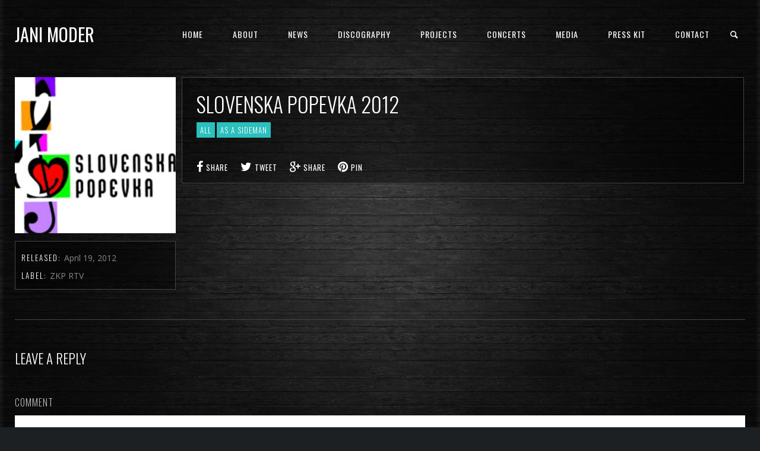

--- FILE ---
content_type: text/html; charset=UTF-8
request_url: https://janimoder.com/js_albums/slovenska-popevka-2012/
body_size: 27854
content:
<!DOCTYPE html>
<html lang="en-US">
<head>
	<meta charset="UTF-8" />
	<title>Jani Moder |   Slovenska popevka 2012</title>
	<meta name="viewport" content="width=device-width, initial-scale=1, maximum-scale=1">  
			<link rel="shortcut icon" href="https://janimoder.com/wp-content/themes/jamsession/images/favicon.ico" type="image/x-icon" />
					<link rel='dns-prefetch' href='//fonts.googleapis.com' />
<link rel='dns-prefetch' href='//s.w.org' />
<link rel="alternate" type="application/rss+xml" title="Jani Moder &raquo; Feed" href="https://janimoder.com/feed/" />
<link rel="alternate" type="application/rss+xml" title="Jani Moder &raquo; Comments Feed" href="https://janimoder.com/comments/feed/" />
<link rel="alternate" type="application/rss+xml" title="Jani Moder &raquo; Slovenska popevka 2012 Comments Feed" href="https://janimoder.com/js_albums/slovenska-popevka-2012/feed/" />
		<script type="text/javascript">
			window._wpemojiSettings = {"baseUrl":"https:\/\/s.w.org\/images\/core\/emoji\/2\/72x72\/","ext":".png","svgUrl":"https:\/\/s.w.org\/images\/core\/emoji\/2\/svg\/","svgExt":".svg","source":{"concatemoji":"https:\/\/janimoder.com\/wp-includes\/js\/wp-emoji-release.min.js?ver=4.6.29"}};
			!function(e,o,t){var a,n,r;function i(e){var t=o.createElement("script");t.src=e,t.type="text/javascript",o.getElementsByTagName("head")[0].appendChild(t)}for(r=Array("simple","flag","unicode8","diversity","unicode9"),t.supports={everything:!0,everythingExceptFlag:!0},n=0;n<r.length;n++)t.supports[r[n]]=function(e){var t,a,n=o.createElement("canvas"),r=n.getContext&&n.getContext("2d"),i=String.fromCharCode;if(!r||!r.fillText)return!1;switch(r.textBaseline="top",r.font="600 32px Arial",e){case"flag":return(r.fillText(i(55356,56806,55356,56826),0,0),n.toDataURL().length<3e3)?!1:(r.clearRect(0,0,n.width,n.height),r.fillText(i(55356,57331,65039,8205,55356,57096),0,0),a=n.toDataURL(),r.clearRect(0,0,n.width,n.height),r.fillText(i(55356,57331,55356,57096),0,0),a!==n.toDataURL());case"diversity":return r.fillText(i(55356,57221),0,0),a=(t=r.getImageData(16,16,1,1).data)[0]+","+t[1]+","+t[2]+","+t[3],r.fillText(i(55356,57221,55356,57343),0,0),a!=(t=r.getImageData(16,16,1,1).data)[0]+","+t[1]+","+t[2]+","+t[3];case"simple":return r.fillText(i(55357,56835),0,0),0!==r.getImageData(16,16,1,1).data[0];case"unicode8":return r.fillText(i(55356,57135),0,0),0!==r.getImageData(16,16,1,1).data[0];case"unicode9":return r.fillText(i(55358,56631),0,0),0!==r.getImageData(16,16,1,1).data[0]}return!1}(r[n]),t.supports.everything=t.supports.everything&&t.supports[r[n]],"flag"!==r[n]&&(t.supports.everythingExceptFlag=t.supports.everythingExceptFlag&&t.supports[r[n]]);t.supports.everythingExceptFlag=t.supports.everythingExceptFlag&&!t.supports.flag,t.DOMReady=!1,t.readyCallback=function(){t.DOMReady=!0},t.supports.everything||(a=function(){t.readyCallback()},o.addEventListener?(o.addEventListener("DOMContentLoaded",a,!1),e.addEventListener("load",a,!1)):(e.attachEvent("onload",a),o.attachEvent("onreadystatechange",function(){"complete"===o.readyState&&t.readyCallback()})),(a=t.source||{}).concatemoji?i(a.concatemoji):a.wpemoji&&a.twemoji&&(i(a.twemoji),i(a.wpemoji)))}(window,document,window._wpemojiSettings);
		</script>
		<style type="text/css">
img.wp-smiley,
img.emoji {
	display: inline !important;
	border: none !important;
	box-shadow: none !important;
	height: 1em !important;
	width: 1em !important;
	margin: 0 .07em !important;
	vertical-align: -0.1em !important;
	background: none !important;
	padding: 0 !important;
}
</style>
<link rel='stylesheet' id='dashicons-css'  href='https://janimoder.com/wp-includes/css/dashicons.min.css?ver=4.6.29' type='text/css' media='all' />
<link rel='stylesheet' id='wp-jquery-ui-dialog-css'  href='https://janimoder.com/wp-includes/css/jquery-ui-dialog.min.css?ver=4.6.29' type='text/css' media='all' />
<link rel='stylesheet' id='thickbox-css'  href='https://janimoder.com/wp-includes/js/thickbox/thickbox.css?ver=4.6.29' type='text/css' media='all' />
<link rel='stylesheet' id='rs-plugin-settings-css'  href='https://janimoder.com/wp-content/plugins/revslider/public/assets/css/settings.css?ver=5.1.5' type='text/css' media='all' />
<style id='rs-plugin-settings-inline-css' type='text/css'>
#rs-demo-id {}
</style>
<link rel='stylesheet' id='style-css'  href='https://janimoder.com/wp-content/themes/jamsession/style.css?ver=4.6.29' type='text/css' media='all' />
<link rel='stylesheet' id='jamsession-opensans-oswald-css'  href='https://fonts.googleapis.com/css?family=Open+Sans%3A400%2C600%2C700%2C800%7COswald%3A300%2C400%2C700&#038;subset=latin%2Clatin-ext&#038;ver=4.6.29' type='text/css' media='all' />
<link rel='stylesheet' id='justified_gallery_css-css'  href='https://janimoder.com/wp-content/themes/jamsession/css/justifiedGallery.min.css?ver=4.6.29' type='text/css' media='all' />
<link rel='stylesheet' id='mediaelement-css'  href='https://janimoder.com/wp-includes/js/mediaelement/mediaelementplayer.min.css?ver=2.22.0' type='text/css' media='all' />
<link rel='stylesheet' id='wp-mediaelement-css'  href='https://janimoder.com/wp-includes/js/mediaelement/wp-mediaelement.min.css?ver=4.6.29' type='text/css' media='all' />
<link rel='stylesheet' id='lightbox_style-css'  href='https://janimoder.com/wp-content/themes/jamsession/css/lightbox.css?ver=4.6.29' type='text/css' media='all' />
<script type='text/javascript' src='https://janimoder.com/wp-includes/js/jquery/jquery.js?ver=1.12.4'></script>
<script type='text/javascript' src='https://janimoder.com/wp-includes/js/jquery/jquery-migrate.min.js?ver=1.4.1'></script>
<script type='text/javascript' src='https://janimoder.com/wp-content/plugins/revslider/public/assets/js/jquery.themepunch.tools.min.js?ver=5.1.5'></script>
<script type='text/javascript' src='https://janimoder.com/wp-content/plugins/revslider/public/assets/js/jquery.themepunch.revolution.min.js?ver=5.1.5'></script>
<script type='text/javascript' src='https://janimoder.com/wp-content/themes/jamsession/js/recaptcha_theme.js?ver=4.6.29'></script>
<link rel='https://api.w.org/' href='https://janimoder.com/wp-json/' />
<link rel="EditURI" type="application/rsd+xml" title="RSD" href="https://janimoder.com/xmlrpc.php?rsd" />
<link rel="wlwmanifest" type="application/wlwmanifest+xml" href="https://janimoder.com/wp-includes/wlwmanifest.xml" /> 
<link rel='prev' title='SIGIC- SLOVENSKA JAZZ' href='https://janimoder.com/js_albums/sigic-slovenska-jazz-kompilacija/' />
<link rel='next' title='Jazz Club Gajo Live Sessions 2012' href='https://janimoder.com/js_albums/jazz-club-gajo-live-sessions-2/' />
<meta name="generator" content="WordPress 4.6.29" />
<link rel="canonical" href="https://janimoder.com/js_albums/slovenska-popevka-2012/" />
<link rel='shortlink' href='https://janimoder.com/?p=782' />
<link rel="alternate" type="application/json+oembed" href="https://janimoder.com/wp-json/oembed/1.0/embed?url=https%3A%2F%2Fjanimoder.com%2Fjs_albums%2Fslovenska-popevka-2012%2F" />
<link rel="alternate" type="text/xml+oembed" href="https://janimoder.com/wp-json/oembed/1.0/embed?url=https%3A%2F%2Fjanimoder.com%2Fjs_albums%2Fslovenska-popevka-2012%2F&#038;format=xml" />
      <!--Customizer CSS--> 
      <style type="text/css">
        #logo a { color: #ffffff ; } #logo { background-color : transparent; outline: 0;}#menu_navigation { background-color : transparent;}#main_menu, .menu { background-color : transparent;}#search_blog, #search_blog span { background-color : transparent;}.use_mobile { background-color : rgba(242,155,48,0.9);}#main_menu ul ul, .menu ul ul, #news_badge, #front_page_news_bar { background-color : rgba(242,155,48,0.9);}#main_menu ul li:hover, .menu ul li:hover { background-color : rgba(242,155,48,0.9);}.copy, .price_container, p.price ins { color: #f29b30;}#main_menu ul li a { color: #ffffff ; }.menu ul li a { color: #ffffff ; }.copy { background-color: #ffffff ; }#logo {top: 20px; line-height: 75px; font-size: 30px;}#menu_navigation {top: 20px; }#main_menu ul li a, .menu ul li a {line-height: 75px;}#main_menu ul ul li a, .menu ul ul li a {line-height: 35px;} #commentform input[type="submit"]:hover, #sidebar input[type="submit"]:hover, #inline_search input[type="submit"]:hover, .js_swp_theme_button:hover,  #contactform input[type="submit"]:hover, .reply:hover, .post_cat a, .pagination_links a, .post_tag a:hover, .event_actions a:hover, .custom_actions, .fb_actions:hover, .mejs-time-current, #wp-calendar thead, #sidebar .tagcloud a:hover,  .slideTitle, .woocommerce span.onsale, .woocommerce-page span.onsale, .woocommerce a.added_to_cart, .woocommerce-page a.added_to_cart, .main_spinner {background-color: #2bbfbd;}a, .post_author a, #sidebar a:hover, .required, .required_field, .error, .archive_name, .social_share a:hover, .social_links a:hover, .footer_share a:hover, .event_meta_date {color: #2bbfbd;}#commentform input[type="submit"], #sidebar input[type="submit"], #inline_search input[type="submit"], #contactform input[type="submit"], .js_swp_theme_button,  .reply, .post_cat a:hover, .current_tax, .post_tag a, #sidebar .tagcloud a, .pagination_links a:hover, .event_actions a, .custom_actions:hover {background-color: #f29b30;}.woocommerce #content input.button, .woocommerce #respond input#submit, .woocommerce a.button, .woocommerce button.button, .woocommerce input.button, .woocommerce-page #content input.button, .woocommerce-page #respond input#submit, .woocommerce-page a.button, .woocommerce-page button.button, .woocommerce-page input.button{background-color: #f29b30 !important;}.woocommerce #content input.button:hover, .woocommerce #respond input#submit:hover, .woocommerce a.button:hover, .woocommerce button.button:hover, .woocommerce input.button:hover, .woocommerce-page #content input.button:hover, .woocommerce-page #respond input#submit:hover, .woocommerce-page a.button:hover, .woocommerce-page button.button:hover, .woocommerce-page input.button:hover {background-color: #2bbfbd !important;}.woocommerce .woocommerce-info:before, .woocommerce-page .woocommerce-info:before {background-color: #2bbfbd;}#single_price p.price, .price .amount {color: #f29b30;}.post_cat a, .post_tag a { color : #ffffff;}.post_item:hover, .post_item_gallery:hover, .post_item_woo:hover {box-shadow: 0 0 16px 10px #2bbfbd;}.post_item_event:hover {box-shadow: 0 0 25px #2bbfbd;}#mobile_menu, #news_badge, #front_page_news_bar a, #sidebar .tagcloud a, .post_tag a, .post_cat a:hover, .custom_actions:hover > a, #comments .reply a, .pagination_links a:hover, #commentform input[type="submit"], #sidebar input[type="submit"], #inline_search input[type="submit"], .js_swp_theme_button a, #contactform input[type="submit"], .woocommerce a.button, .woocommerce-page a.button, .current_tax, .woocommerce-page button.button.alt, .woocommerce button.button.alt, .woocommerce-page #respond input#submit {color: #ffffff;}#mobile_menu span { background-color: #ffffff;}#sidebar a:hover, .view_more a:hover  {border-color: #2bbfbd;}.post_item_title a:hover { border-bottom-color: #2bbfbd;}.post_item:hover > .post_item_title a, .post_item_commerce_container:hover > .product_title a, .post_item_event_container:hover > .post_item_title a { border-bottom-color: #2bbfbd;}::selection  {background: #2bbfbd;}::-moz-selection  {background: #2bbfbd;}::-webkit-selection  {background: #2bbfbd;}blockquote {border-left-color: #2bbfbd;}#post_content, #post_content_full, #sidebar, .post_item, .event_meta, .album_meta, #album_listing, #event_listing, .js_swp_container { background-color: rgba(1,1,1,0.4); }.for_ajax_contact #contactform input[type="text"]:focus, .for_ajax_contact #contactform textarea:focus{border-bottom-color: #2bbfbd; border-left-color: #2bbfbd;}		   
      </style> 
      <!--/Customizer CSS-->
      <meta name="generator" content="Powered by Visual Composer - drag and drop page builder for WordPress."/>
<!--[if lte IE 9]><link rel="stylesheet" type="text/css" href="https://janimoder.com/wp-content/plugins/js_composer/assets/css/vc_lte_ie9.min.css" media="screen"><![endif]--><!--[if IE  8]><link rel="stylesheet" type="text/css" href="https://janimoder.com/wp-content/plugins/js_composer/assets/css/vc-ie8.min.css" media="screen"><![endif]--><style type="text/css">.broken_link, a.broken_link {
	text-decoration: line-through;
}</style>  
		<style type="text/css">  
		body { background-color: #1c2023; }  
		</style>  
		<meta name="generator" content="Powered by Slider Revolution 5.1.5 - responsive, Mobile-Friendly Slider Plugin for WordPress with comfortable drag and drop interface." />
<noscript><style type="text/css"> .wpb_animate_when_almost_visible { opacity: 1; }</style></noscript></head>

<body  class="single single-js_albums postid-782 wpb-js-composer js-comp-ver-4.8.1 vc_responsive">
		<div class="wraper">
		<div id="header">
			<div id="logo">
											<a href="https://janimoder.com"> Jani Moder</a>
									</div>
			<div id="menu_navigation">
								<div id="search_blog">
					<div id="display_none">
						<div id="inline_search">
							<form role="search" method="get" class="search-form" action="https://janimoder.com/">
	<label>
		<input type="search" class="search-field" placeholder="Search for ..." value="" name="s" title="Search for:" />
	</label>
	<input type="submit" class="search-submit" value="Search" />
</form>
						</div>
					</div>
					<a title="Search..." href="#TB_inline?width=500&amp;height=45&amp;inlineId=display_none" class="thickbox">
						<span>
								<i class="icon-search"></i>
						</span>
					</a>
				</div>
								<div id="mobile_menu">
				<!--	<i class="icon-menu"></i> -->
				<div class="mobile_permanent_container">
					<div class="mobile_permanent">
						<span class="menu_1"></span>
						<span class="menu_2"></span>
						<span class="menu_3"></span>
					</div>
				</div>	
				</div>
				<div id="main_menu" class="menu-main-menu-container"><ul id="menu-main-menu" class="menu"><li id="menu-item-644" class="menu-item menu-item-type-custom menu-item-object-custom menu-item-home menu-item-644"><a href="http://janimoder.com">Home</a></li>
<li id="menu-item-677" class="menu-item menu-item-type-post_type menu-item-object-page menu-item-677"><a href="https://janimoder.com/about/">About</a></li>
<li id="menu-item-680" class="menu-item menu-item-type-post_type menu-item-object-page menu-item-680"><a href="https://janimoder.com/archives/">News</a></li>
<li id="menu-item-736" class="menu-item menu-item-type-post_type menu-item-object-page menu-item-736"><a href="https://janimoder.com/discography-2/">Discography</a></li>
<li id="menu-item-686" class="menu-item menu-item-type-post_type menu-item-object-page menu-item-has-children menu-item-686"><a href="https://janimoder.com/projects/">Projects</a>
<ul class="sub-menu">
	<li id="menu-item-931" class="menu-item menu-item-type-post_type menu-item-object-page menu-item-931"><a href="https://janimoder.com/reviews/">Reviews</a></li>
</ul>
</li>
<li id="menu-item-887" class="menu-item menu-item-type-custom menu-item-object-custom menu-item-has-children menu-item-887"><a href="#Concerts">concerts</a>
<ul class="sub-menu">
	<li id="menu-item-851" class="menu-item menu-item-type-post_type menu-item-object-page menu-item-851"><a href="https://janimoder.com/upcoming-events/">Upcoming events</a></li>
	<li id="menu-item-848" class="menu-item menu-item-type-post_type menu-item-object-page menu-item-848"><a href="https://janimoder.com/past-events-2/">Past events</a></li>
</ul>
</li>
<li id="menu-item-888" class="menu-item menu-item-type-custom menu-item-object-custom menu-item-has-children menu-item-888"><a href="#Media">Media</a>
<ul class="sub-menu">
	<li id="menu-item-856" class="menu-item menu-item-type-post_type menu-item-object-page menu-item-856"><a href="https://janimoder.com/video/">Video</a></li>
	<li id="menu-item-857" class="menu-item menu-item-type-post_type menu-item-object-page menu-item-857"><a href="https://janimoder.com/photo-3/">Photo</a></li>
	<li id="menu-item-939" class="menu-item menu-item-type-post_type menu-item-object-page menu-item-939"><a href="https://janimoder.com/mp3/">Mp3&#8217;s</a></li>
</ul>
</li>
<li id="menu-item-868" class="menu-item menu-item-type-post_type menu-item-object-page menu-item-868"><a href="https://janimoder.com/press-kit/">PRESS KIT</a></li>
<li id="menu-item-681" class="menu-item menu-item-type-post_type menu-item-object-page menu-item-681"><a href="https://janimoder.com/contact/">Contact</a></li>
</ul></div>			</div>
		</div>
					<div id="canvas_image" class="js_swp_background_image" data-bgimage="https://janimoder.com/wp-content/themes/jamsession/images/textures/tex8.jpg">
			</div>
				
			
<div id="main_content">
	 
			<div id="album_cover"> 
				<img src="https://janimoder.com/wp-content/plugins/lazy-load/images/1x1.trans.gif" data-lazy-src="http://image/gif;base64,R0lGODlhAQABAAAAACH5BAEKAAEALAAAAAABAAEAAAICTAEAOw==" width="309" height="300" data-src="https://janimoder.com/wp-content/uploads/2015/11/slo2012.png" class="attachment-full size-full wp-post-image" alt="slo2012" srcset="https://janimoder.com/wp-content/uploads/2015/11/slo2012.png 309w, https://janimoder.com/wp-content/uploads/2015/11/slo2012-300x291.png 300w" sizes="(max-width: 309px) 100vw, 309px"><noscript><img width="309" height="300" src="[data-uri]" data-src="https://janimoder.com/wp-content/uploads/2015/11/slo2012.png" class="attachment-full size-full wp-post-image" alt="slo2012" srcset="https://janimoder.com/wp-content/uploads/2015/11/slo2012.png 309w, https://janimoder.com/wp-content/uploads/2015/11/slo2012-300x291.png 300w" sizes="(max-width: 309px) 100vw, 309px" /></noscript><noscript><img src="https://janimoder.com/wp-content/plugins/lazy-load/images/1x1.trans.gif" data-lazy-src="https://janimoder.com/wp-content/uploads/2015/11/slo2012.png" width="309" height="300" class="attachment-full size-full wp-post-image" alt="slo2012" srcset="https://janimoder.com/wp-content/uploads/2015/11/slo2012.png 309w, https://janimoder.com/wp-content/uploads/2015/11/slo2012-300x291.png 300w" sizes="(max-width: 309px) 100vw, 309px"><noscript><img width="309" height="300" src="https://janimoder.com/wp-content/uploads/2015/11/slo2012.png" class="attachment-full size-full wp-post-image" alt="slo2012" srcset="https://janimoder.com/wp-content/uploads/2015/11/slo2012.png 309w, https://janimoder.com/wp-content/uploads/2015/11/slo2012-300x291.png 300w" sizes="(max-width: 309px) 100vw, 309px" /></noscript></noscript><div class="album_meta">								<div class="album_meta_item">
								<span class="album_meta_title">RELEASED: </span>April 19, 2012								</div>
															<div class="album_meta_item">
								<span class="album_meta_title">LABEL: </span>ZKP RTV								</div>
							</div>			</div>
			
			<div id="album_listing">
				<div id="album_title" >Slovenska popevka 2012</div>				<div id="postmeta_custom">
				  <span class="post_cat"><a href="https://janimoder.com/album_category/all/" rel="tag">All</a> <a href="https://janimoder.com/album_category/as-a-sideman/" rel="tag">As a sideman</a></span> 
				</div>
								
				<div class="custom_content_audio">
									<div class="clearfix"></div>
	<div class="social_share">
		<a href="http://www.facebook.com/sharer.php?u=https%3A%2F%2Fjanimoder.com%2Fjs_albums%2Fslovenska-popevka-2012%2F&amp;t=Slovenska+popevka+2012" target="_blank">
			<i class="icon-facebook"></i> <span class="share_text">SHARE</span>
		</a>
		<a href="https://twitter.com/share?url=https%3A%2F%2Fjanimoder.com%2Fjs_albums%2Fslovenska-popevka-2012%2F" target="_blank">
			<i class="icon-twitter"></i>  <span class="share_text">TWEET</span>
		</a>
		<a href="https://plus.google.com/share?url=https%3A%2F%2Fjanimoder.com%2Fjs_albums%2Fslovenska-popevka-2012%2F" target="_blank">
			<i class="icon-gplus"></i>  <span class="share_text">SHARE</span>
		</a>
		
				<a href="http://pinterest.com/pin/create/button/?url=https%3A%2F%2Fjanimoder.com%2Fjs_albums%2Fslovenska-popevka-2012%2F&amp;media=https://janimoder.com/wp-content/uploads/2015/11/slo2012.png" target="_blank">
			<i class="icon-pinterest"></i>  <span class="share_text">PIN</span>
		</a>
				
	</div>
				</div>
			</div>
			

	

		
		<div id="comments">
	
				<div id="respond" class="comment-respond">
			<h3 id="reply-title" class="comment-reply-title">Leave a Reply <small><a rel="nofollow" id="cancel-comment-reply-link" href="/js_albums/slovenska-popevka-2012/#respond" style="display:none;">Cancel reply</a></small></h3>				<form action="https://janimoder.com/wp-comments-post.php" method="post" id="commentform" class="comment-form">
					<p class="comment-form-comment"><label for="comment">Comment</label> <textarea id="comment" name="comment" cols="45" rows="8" maxlength="65525" aria-required="true" required="required"></textarea></p><p class="comment-form-author"><label for="author">Name <span class="required">*</span></label> <input id="author" name="author" type="text" value="" size="30" maxlength="245" aria-required='true' required='required' /></p>
<p class="comment-form-email"><label for="email">Email <span class="required">*</span></label> <input id="email" name="email" type="text" value="" size="30" maxlength="100" aria-describedby="email-notes" aria-required='true' required='required' /></p>
<p class="comment-form-url"><label for="url">Website</label> <input id="url" name="url" type="text" value="" size="30" maxlength="200" /></p>
<p class="form-submit"><input name="submit" type="submit" id="submit" class="submit" value="Post Comment" /> <input type='hidden' name='comment_post_ID' value='782' id='comment_post_ID' />
<input type='hidden' name='comment_parent' id='comment_parent' value='0' />
</p><p style="display: none;"><input type="hidden" id="akismet_comment_nonce" name="akismet_comment_nonce" value="8a693f6981" /></p><p style="display: none;"><input type="hidden" id="ak_js" name="ak_js" value="60"/></p>				</form>
					</div><!-- #respond -->
		
</div><!-- #comments -->
	
		



	<div class="clearfix"></div>
	
</div>
	

	


			<div class="push"></div>
		 </div> <!-- wraper -->
		 <div class="main_spinner"></div>
		<div class="copy">All rights reserved by Jani Moder</div>				<script type='text/javascript' src='https://janimoder.com/wp-content/plugins/akismet/_inc/form.js?ver=3.2'></script>
<script type='text/javascript' src='https://janimoder.com/wp-includes/js/jquery/ui/core.min.js?ver=1.11.4'></script>
<script type='text/javascript' src='https://janimoder.com/wp-includes/js/jquery/ui/widget.min.js?ver=1.11.4'></script>
<script type='text/javascript' src='https://janimoder.com/wp-includes/js/jquery/ui/mouse.min.js?ver=1.11.4'></script>
<script type='text/javascript' src='https://janimoder.com/wp-includes/js/jquery/ui/resizable.min.js?ver=1.11.4'></script>
<script type='text/javascript' src='https://janimoder.com/wp-includes/js/jquery/ui/draggable.min.js?ver=1.11.4'></script>
<script type='text/javascript' src='https://janimoder.com/wp-includes/js/jquery/ui/button.min.js?ver=1.11.4'></script>
<script type='text/javascript' src='https://janimoder.com/wp-includes/js/jquery/ui/position.min.js?ver=1.11.4'></script>
<script type='text/javascript' src='https://janimoder.com/wp-includes/js/jquery/ui/dialog.min.js?ver=1.11.4'></script>
<script type='text/javascript' src='https://janimoder.com/wp-includes/js/wpdialog.min.js?ver=4.6.29'></script>
<script type='text/javascript' src='https://janimoder.com/wp-includes/js/comment-reply.min.js?ver=4.6.29'></script>
<script type='text/javascript'>
/* <![CDATA[ */
var thickboxL10n = {"next":"Next >","prev":"< Prev","image":"Image","of":"of","close":"Close","noiframes":"This feature requires inline frames. You have iframes disabled or your browser does not support them.","loadingAnimation":"https:\/\/janimoder.com\/wp-includes\/js\/thickbox\/loadingAnimation.gif"};
/* ]]> */
</script>
<script type='text/javascript' src='https://janimoder.com/wp-includes/js/thickbox/thickbox.js?ver=3.1-20121105'></script>
<script type='text/javascript' src='https://janimoder.com/wp-content/plugins/unveil-lazy-load/js/jquery.optimum-lazy-load.min.js?ver=0.3.1'></script>
<script type='text/javascript' src='https://janimoder.com/wp-content/themes/jamsession/js/sticky_menu.js?ver=4.6.29'></script>
<script type='text/javascript' src='https://janimoder.com/wp-content/themes/jamsession/js/jquery.justifiedGallery.min.js?ver=4.6.29'></script>
<script type='text/javascript' src='https://janimoder.com/wp-content/themes/jamsession/js/isotope.pkgd.min.js?ver=4.6.29'></script>
<script type='text/javascript' src='https://janimoder.com/wp-content/themes/jamsession/js/imagesloaded.pkgd.min.js?ver=4.6.29'></script>
<script type='text/javascript' src='https://janimoder.com/wp-content/themes/jamsession/js/jquery.debouncedresize.js?ver=4.6.29'></script>
<script type='text/javascript' src='https://janimoder.com/wp-content/themes/jamsession/js/start_isotope.js?ver=4.6.29'></script>
<script type='text/javascript' src='https://janimoder.com/wp-content/themes/jamsession/js/fit-columns.js?ver=4.6.29'></script>
<script type='text/javascript' src='https://janimoder.com/wp-content/themes/jamsession/supersized/js/jquery.easing.min.js?ver=4.6.29'></script>
<script type='text/javascript' src='https://janimoder.com/wp-content/themes/jamsession/js/responsive_menu.js?ver=4.6.29'></script>
<script type='text/javascript'>
/* <![CDATA[ */
var mejsL10n = {"language":"en-US","strings":{"Close":"Close","Fullscreen":"Fullscreen","Turn off Fullscreen":"Turn off Fullscreen","Go Fullscreen":"Go Fullscreen","Download File":"Download File","Download Video":"Download Video","Play":"Play","Pause":"Pause","Captions\/Subtitles":"Captions\/Subtitles","None":"None","Time Slider":"Time Slider","Skip back %1 seconds":"Skip back %1 seconds","Video Player":"Video Player","Audio Player":"Audio Player","Volume Slider":"Volume Slider","Mute Toggle":"Mute Toggle","Unmute":"Unmute","Mute":"Mute","Use Up\/Down Arrow keys to increase or decrease volume.":"Use Up\/Down Arrow keys to increase or decrease volume.","Use Left\/Right Arrow keys to advance one second, Up\/Down arrows to advance ten seconds.":"Use Left\/Right Arrow keys to advance one second, Up\/Down arrows to advance ten seconds."}};
var _wpmejsSettings = {"pluginPath":"\/wp-includes\/js\/mediaelement\/"};
/* ]]> */
</script>
<script type='text/javascript' src='https://janimoder.com/wp-includes/js/mediaelement/mediaelement-and-player.min.js?ver=2.22.0'></script>
<script type='text/javascript' src='https://janimoder.com/wp-includes/js/mediaelement/wp-mediaelement.min.js?ver=4.6.29'></script>
<script type='text/javascript' src='https://janimoder.com/wp-content/themes/jamsession/js/vc_swp.js?ver=4.6.29'></script>
<script type='text/javascript'>
/* <![CDATA[ */
var DATAVALUES = {"ajaxurl":"https:\/\/janimoder.com\/wp-admin\/admin-ajax.php"};
/* ]]> */
</script>
<script type='text/javascript' src='https://janimoder.com/wp-content/themes/jamsession/js/js_swp_ajaxcf.js?ver=4.6.29'></script>
<script type='text/javascript' src='https://janimoder.com/wp-content/themes/jamsession/js/lightbox-2.6.min.js?ver=4.6.29'></script>
<script type='text/javascript' src='https://janimoder.com/wp-content/themes/jamsession/js/audio_player.js?ver=4.6.29'></script>
<script type='text/javascript' src='https://janimoder.com/wp-content/plugins/lazy-load/js/jquery.sonar.min.js?ver=0.6.1'></script>
<script type='text/javascript' src='https://janimoder.com/wp-content/plugins/lazy-load/js/lazy-load.js?ver=0.6.1'></script>
<script type='text/javascript' src='https://janimoder.com/wp-includes/js/wp-embed.min.js?ver=4.6.29'></script>
	</body>
</html>
<!-- Page supported by LiteSpeed Cache 4.4.7 on 2026-01-27 08:32:28 -->

--- FILE ---
content_type: text/css
request_url: https://janimoder.com/wp-content/themes/jamsession/style.css?ver=4.6.29
body_size: 79694
content:
/*
Theme Name: JamSession
Theme URI: http://www.smartwpress.com/jamsession/
Description: Responsive Music Band Wordpress Theme 
Author: SmartWPress
Author URI: http://themeforest.net/user/SmartWPress
Version: 4.6.5
Tags:  fluid-layout, responsive-layout, editor-style, featured-images, full-width-template, theme-options, translation-ready, custom-background, custom-colors, custom-menu, one-column, two-columns, black, dark
License: GNU General Public License version 3.0
License URI: http://www.gnu.org/licenses/gpl-3.0.html

*/


body
{
	margin:0;
	padding:0;
	background-color: #151515; 
	color: #ffffff;
	font-family: 'Open Sans', sans-serif;
	background-size: cover;
	overflow-x: hidden;
}

body, html
{
	height: 100%;
}

a
{
	text-decoration: none;
	font-weight: 400;
}


a img
{
	border-width: 0;  
}


@font-face {
  font-family: 'fontello';
  src: url('font/fontello.eot?31045007');
  src: url('font/fontello.eot?31045007#iefix') format('embedded-opentype'),
       url('font/fontello.woff?31045007') format('woff'),
       url('font/fontello.ttf?31045007') format('truetype'),
       url('font/fontello.svg?31045007#fontello') format('svg');
  font-weight: normal;
  font-style: normal;
}

h1,h2,h3,h4,h5,h6 
{
	font-weight:400;
	font-family: "Oswald", sans-serif;
	text-decoration: none;

}

h1 
{
	font-size: 32px;
	line-height: 45px;
	font-weight: 300;
}

h2 
{
	font-size: 24px;
	line-height: 30px;
	font-weight: 300;
}

h3 
{
	font-size:22px;
	line-height:30px;
	font-weight:300;
}

h4 
{
	font-size: 20px;
	line-height: 30px;
	font-weight: 300;
}

h5 
{
	font-size: 18px;
	line-height: 23px;
	font-weight: 300;
}

h6 
{
	font-size:16px;
	line-height: 23px;
	font-weight: 300;
}

p 
{
	line-height: 24px;
	margin: 20px 0;
	color: #B6B6B6;
	/*overflow: hidden;*/
}

blockquote 
{
	font-family: "Oswald",sans-serif;
	font-weight: 300;
	font-size: 16px;
	color: #888888;
	line-height: 30px;	
	quotes: none;
	border-left-style: solid;
	border-left-width: 5px;
	margin: 30px 15px 30px 0;
	padding: 0 0 0 15px;
	letter-spacing: 1px;
	border-left-color: #c73232;
}

blockquote cite
{
	display: block;
	margin-top: 5px;
	text-align: left;
	color: #949494;
	text-transform: uppercase;
	letter-spacing: 3px;
	font-size: 13px;
	font-style: normal;	
}

blockquote cite:before 
{
	content: "\2014 \2009";
}

blockquote:before, blockquote:after 
{
	content:none;
}

blockquote p 
{
	line-height:32px;
}

table 
{
	display: block;
	margin: 0;
	width: 100%;
	vertical-align: middle;
	text-align: left;
}

th
{
	padding: 0 0 15px 0;
	margin: 0;
	font-size: 18px;
	font-family: Oswald, sans-serif;
	font-weight: 300;	
}

tr
{
	border-bottom: 15px solid rgba(0,0,0,0);
	vertical-align: top;
}

td
{
	border-right: 15px solid rgba(0,0,0,0);
}

dl
{
	display: block;
	margin: 0;
	padding: 0;
}

dt
{
	font-weight: 300;
	margin: 0;
	padding: 0;
	font-size: 15px;
}

dd
{
	font-weight: normal;
	margin: 0;
	padding: 5px 25px 10px ;
	color: #888888;
	font-size: 14px;
	font-style: italic;
}

ul 
{
	list-style-type: circle;
	margin: 15px 0;
	padding-left: 25px;
	font-family: 'Oswald',sans-serif;
	letter-spacing: 1px;
	font-weight:400;
}

ul li 
{
	padding: 0 0 0 5px;
	text-transform: uppercase;
	font-size: 15px;
	line-height: 32px;
	font-family: 'Oswald',sans-serif;
	font-weight: 300;
	background-position: 0 0;
	background-repeat: no-repeat;
	margin: 0 0 7px 0;
}

ul li ul
{
	margin: 0;
}

.circle_list ul
{
	display: block;
	list-style-type: circle;
}

ol 
{
	counter-reset: item;
	margin: 15px 0;
	font-family: 'Oswald',sans-serif;
	padding-left: 25px;
	list-style-type: decimal;
}

ol li 
{
	padding: 0 0 0 5px;
	text-transform: uppercase;
	font-size: 15px;
	line-height: 32px;
	font-family: 'Oswald',sans-serif;
	font-weight: 300;
	background-position: 0 0;
	background-repeat: no-repeat;
	margin: 0 0 7px 0;
}

ol li ol
{
	margin: 0;
}


address
{
	font-family: 'Open Sans', sans-serif;
	font-style: italic;
	display: block;
	margin: 10px 0;
	font-size: 14px;
	color: #888888;
	line-height: 28px;
}

abbr[title], acronym[title] 
{
     border-bottom: dotted 1px;
}

/*	wordpress core classes	[[[*/
.alignleft
{
	margin: 0px 10px 0px 0px;
	float: left;
}

.aligncenter,
div.aligncenter {
    display: block;
}

.alignright {
    float:right;
	margin: 0px 0px 0px 10px;;
}

.aligncenter {
    display: block;
	margin-left: auto;
	margin-right: auto;
}


a img.alignright {
    float: right;
	max-width: 100%;
	height: auto;	
}

a img.alignnone, img.alignnone, .alignnone img {
    margin: 5px 20px 20px 0;
	max-width: 100%;
	height: auto;	
}

a img.alignleft{
    float: left;
	max-width: 100%;
	height: auto;
}

a img.aligncenter {
	max-width: 100%;
	height: auto;
	display: table;
	margin: auto;
}


.wp-caption {
    background: #fff;
    border: 1px solid #f0f0f0;
    max-width: 96%; /* Image does not overflow the content area */
    padding: 5px 3px 10px;
    text-align: center;
}

.wp-caption.alignnone {
    margin: 5px 20px 20px 0;
}

.wp-caption.alignleft {
    margin: 5px 20px 20px 0;
}

.wp-caption.alignright {
    margin: 5px 0 20px 20px;
}

.wp-caption img {
    border: 0 none;
    height: auto;
    margin: 0;
    max-width: 98.5%;
    padding: 0;
    width: auto;
}

.wp-caption p.wp-caption-text {
    font-size: 11px;
    line-height: 17px;
    margin: 0;
    padding: 0 4px 5px;
}

.sticky
{
}
.gallery-caption
{
}
.bypostauthor 
{
}
.page 
{
	    /* styles for all posts within the page class */
}
.page-id-2 
{
	    /* styles for only page ID number 2 */
}
.logged-in 
{
	    /* styles for all pageviews when the user is logged in */
}

.comment-form-author, .comment-form-email, .comment-form-url
{
	display: inline-block;
	padding: 0;
	width: 33%;
	float: left;
}

.comment-form-author
{
	margin: 0 0.5% 0 0;
}

.comment-form-email
{
	margin: 0 0.5% 0 0;
}

.comment-form-url
{
	margin: 0;
}

.comment-form-comment
{
	display: block;
	width: 100%;
	clear: both;
	padding-top: 10px;
}
/*	wordpress core classes	]]]*/

#TB_ajaxWindowTitle
{
	font-family: Oswald;
	text-transform: uppercase;
	letter-spacing: 2px;
}

.tb-close-icon:before
{
	color: #000 !important;
}

.slideTitle, .slideMessage
{
	font-family: "Oswald",sans-serif;
	text-transform: uppercase;
	font-weight: 400;
	white-space: nowrap;
	bottom: 29%;
}

.slideTitle
{
	position: relative;
	float: right;
	right: 25px; 
	font-size: 32px;
	line-height: 65px;
	color: #fff;
	padding: 0 14px;
	max-width: 90%;
	text-shadow: 1px 1px 1px #000000;
}

.slideTitle a
{
	text-transform: uppercase;
	text-decoration: none;
	color: #fff;
}

.slideMessage
{
	position: relative;
	color: #ffffff;
	float: right;
	right: 25px;
	
	font-size: 21px;
	padding: 5px 0px 0px 0px;
	clear:both;
	max-width: 90%;
	text-shadow: 1px 1px 1px #000000;
}

.slideMessage a
{
	color: #ffffff;
	text-decoration: none;
	text-transform: uppercase;
}


.playButton
{
	display: block;
	position: absolute;
	top: 50%;
	left: 50%;
	
	border-radius: 50%;
	-webkit-border-radius: 50%;
	-moz-border-radius: 50%;	
	
	color: #ffffff;

	background-color: rgba(0, 0, 0, 0.4);
	transition: all 0.3s linear 0s;
	-webkit-transition: all 0.3s linear 0s;
	
	margin-left: -65px;
	margin-top: -65px;
	
	border: 1px solid #ffffff;

	font-size: 55px;	
	width: 125px;
	height: 125px;
	text-align: center;
	line-height: 112px;
	padding:0 0 0 0.5%;
	
	box-sizing: border-box;
	-webkit-box-sizing: border-box;
	-moz-box-sizing: border-box;
}



.playButton:hover
{
	cursor: pointer;
	opacity: 0.6;
	/*filter:alpha(opacity=60);	*/
}

#closeVideo
{
	display: block;
	font-size: 40px;
	position: fixed;
	z-index: 10000;
	top: 125px;
	right: 25px;
	color: #fff;
	opacity: 0.5;
	transition: all 0.3s linear 0s;
	-webkit-transition: all 0.3s linear 0s;

	background-color: #000000;
	border-radius: 50%;
	-webkit-border-radius: 50%;
	-moz-border-radius: 50%;

	text-align: center;
	width: 70px;
	height: 70px;

	line-height: 64px;
	padding: 0;
	box-sizing: border-box;
	-webkit-box-sizing: border-box;
	-moz-box-sizing: border-box;	
}

#closeVideo:hover
{
	opacity: 0.9;
	/*filter:alpha(opacity=90);*/
	cursor: pointer;
}



#videoFrame
{
	height:   100%;
    left:     0px;
	position: absolute;
	top:      0px;
	width:    100%;
	z-index: 2;
}

[class^="icon-"]:before, [class*=" icon-"]:before 
 {
	font-family: "fontello";
	font-style: normal;
	font-weight: normal;
	speak: none;
 
	text-decoration: inherit;
	text-align: center;
	/* For safety - reset parent styles, that can break glyph codes*/
	font-variant: normal;
	text-transform: none;
     
	/* fix buttons height, for twitter bootstrap */
	/*width: 1em;
	line-height: 1em;
	display: inline-block;
	*/

}

.icon-cancel:before { content: '\e800'; } /* '' */
.icon-picture:before { content: '\e801'; } /* '' */
.icon-menu:before { content: '\e802'; } /* '' */
.icon-play:before { content: '\e803'; } /* '' */
.icon-link:before { content: '\e804'; } /* '' */
.icon-facebook:before { content: '\e805'; } /* '' */
.icon-gplus:before { content: '\e806'; } /* '' */
.icon-pinterest:before { content: '\e807'; } /* '' */
.icon-twitter:before { content: '\e808'; } /* '' */
.icon-youtube:before { content: '\e809'; } /* '' */
.icon-vimeo:before { content: '\e80a'; } /* '' */
.icon-soundcloud:before { content: '\e80b'; } /* '' */
.icon-instagramm:before { content: '\e80c'; } /* '' */
.icon-flickr:before { content: '\e80d'; } /* '' */
.icon-myspace:before { content: '\e80e'; } /* '' */
.icon-search:before { content: '\e80f'; } /* '' */
.icon-basket:before { content: '\e810'; } /* '' */
.icon-headphones:before { content: '\e811'; } /* '' */
.icon-itunes:before { content: '\e812'; } /* '' */
.icon-spotify:before { content: '\e813'; } /* '' */
.icon-tumblr:before { content: '\e814'; } /* '' */
.icon-star:before { content: '\e815'; } /* '' */
.icon-mic:before { content: '\e816'; } /* '' */
.icon-bandcamp:before { content: '\e817'; } /* '' */
.icon-fast-fw:before { content: '\e818'; } /* '' */
.icon-fast-bw:before { content: '\e819'; } /* '' */
.icon-pause:before { content: '\e81a'; } /* '' */

/*menu style*/
#main_menu, .menu
{
	position: relative;
	float: right;
	display: block;
	margin: 0;
	z-index: 100;
	text-align: left;
	right: 0%;
}


#main_menu ul, .menu ul
{
	list-style: none outside none;
	margin: 0;
	padding: 0;

}

#main_menu ul li, .menu ul li
{
	display:inline-block;
	float:left;
	margin:0;
	padding:0;
	transition: all 0.3s ease 0s;
	-webkit-transition: all 0.3s ease 0s;
}

#main_menu ul li:hover, .menu ul li:hover
{
	background: rgba(0,0,0,0.9);
}

#main_menu ul li a, .menu ul li a
{
	font-family: "Oswald",sans-serif;
	color:#fff;
	font-size: 14px;
	letter-spacing:1px;
	text-decoration:none;
	display:inline-block;
	position:relative;
	cursor:pointer;
	line-height: 90px;
	margin:0;
	padding:0 25px;
	text-transform: uppercase;
	font-weight:400;
}

#main_menu ul li a:hover, .menu ul li a:hover
{
	background-color: transparent;
}

#main_menu ul ul, .menu ul ul
{
/*	display: none;*/
	float: left;
	margin: 0;
	position: absolute;
	width: 230px;
	z-index: 99999;
	background-color: rgba(0,0,0,0.9);

	overflow: hidden;	
	transition: all 0.2s linear 0s;
	-webkit-transition: all 0.2s linear 0s;
	opacity: 0;
	height: 0;
}

#main_menu ul li:hover > ul, .menu ul li:hover > ul  
{
	overflow: visible;
	opacity: 1;
	height: auto;
}

#main_menu ul ul li, .menu ul ul li
{
	float: left;
	margin: 0;
	position: relative;
	width: 100%;
	z-index: 100;
}

#main_menu ul ul li:hover, .menu ul ul li:hover
{
	background-color: transparent;
}


#main_menu ul ul li a, .menu ul ul li a
{
	line-height: 40px;
	text-transform: none;
	font-size: 13px;
	transition: all 0.2s ease-out 0s;
	-webkit-transition: all 0.2s ease-out 0s;
	font-family: 'Open Sans', sans-serif;
	letter-spacing: 0;
	font-weight: 600;
}


#main_menu ul ul li a:hover, .menu ul ul li a:hover
{
	margin-left:10px;
	
}


#main_menu ul ul ul, .menu ul ul ul
{
	float: left;
	margin: 0;
	width: 230px;
	margin-left: 230px;
	margin-top: -40px;
	z-index: 1000;
	
	overflow: hidden;	
	opacity: 0;
}

.use_mobile
{
	position: fixed;
	z-index: 9997;
	width: 100%;
	height: 100%;
	display: none;
	overflow-y: auto;
	padding: 80px 0;	
	box-sizing: border-box;
	-webkit-box-sizing: border-box;
	-moz-box-sizing: border-box;
}

.use_mobile #main_menu, .use_mobile .menu
{
	float: none;
	width: 100%;
	height: 100%;
	display: table;
}

.use_mobile #main_menu ul, .use_mobile .menu ul
{
	display: table-cell;
	vertical-align: middle;
}

.use_mobile #main_menu li, .use_mobile .menu li 
{
	display: block;
	text-align: center;
	width: 100%;
}

.use_mobile #main_menu ul li a, .use_mobile .menu ul li a
{
	line-height: 55px;
	font-size: 19px;
	letter-spacing: 2px;
	font-weight: 300;
}

.use_mobile #main_menu ul ul li a, .use_mobile  .menu ul ul li a
{
	letter-spacing: 0px;
	line-height: 37px;
	font-size: 13px;
	font-weight: 300;
}

.use_mobile #main_menu ul ul, .use_mobile .menu ul ul
{
	display: none;
	position: relative;
	width: 100%;
	text-align: center;
	opacity: 1;
	height: auto;	
}

.use_mobile #main_menu ul ul ul, .use_mobile .menu ul ul ul
{
	margin-left: 50px;
	margin-top: 0px;
	display: none;
}

.use_mobile #main_menu ul li a, .use_mobile .menu ul li a 
{
	transition: all 0.2s ease-out 0s;
	-webkit-transition: all 0.2s ease-out 0s;
}

#mobile_menu span
{
	height: 4px;
	width: 28px;
	display: block;
	margin-bottom: 3px;
	position: relative;
	transition: all 0.4s ease-out 0s;
	-webkit-transition: all 0.4s ease-out 0s;
	border-radius: 3px;
}

.mobile_permanent
{
	display: table-cell !important;
	vertical-align: middle;
	margin: 0;
	padding: 0;
}

.mobile_permanent_container
{
	float: right;
	margin-right: 25px;
	cursor: pointer;
}

.menu_1, .menu_3 
{
	-ms-transform: rotate(0);
    -webkit-transform: rotate(0);
    transform: rotate(0);
}

.rotate45
{
	-ms-transform: rotate(45deg);
    -webkit-transform: rotate(45deg);
    transform: rotate(45deg);
	top: 7px;
}

.rotate45Counter
{
	-ms-transform: rotate(-45deg);
    -webkit-transform: rotate(-45deg);
    transform: rotate(-45deg);
}


#menu_navigation
{
	position: relative;
	width: 100%;
	background-color: #000;
	display: inline-block;
	clear: both;
	z-index: 9998;
}

#search_blog
{
	display: inline-block;
	position: relative;
	float: right;
	right: 0%;
	z-index: 100;
	width: 35px;
	height: 75px;
	padding-right:25px;
}


#search_blog span
{
	display: block;
	font-weight: normal;
	border-radius: 50%;
	-webkit-border-radius: 50%;
	-moz-border-radius: 50%;	
	position: relative;
	overflow: hidden;
	font-size: inherit;
	text-align: center;
	line-height: 33px;
	border: 0px solid #fff;
	background-color: #252A2F;
	transition: all 0.3s linear 0s;
	-webkit-transition: all 0.3s linear 0s;
	margin: 22px 0px 0px 0px;
	width: 33px;
	height: 33px;	
}

#search_blog span i:before
{
	width: auto;
}

#search_blog span:hover
{
	cursor: pointer;
	background-color: rgba(37, 42, 47, 0.3);
}

#search_blog a
{
	color: #ffffff;
}

#display_none
{
	display: none;
}

#logo
{
	font-family: "Oswald",sans-serif;
	font-size: 35px;
	line-height: 90px;
	padding: 0 25px;
	
	background-color: #CD0B2C;
	position: absolute;
	left: 0%;
	display: block;
	z-index: 9999;
	text-wrap: none;

}

#logo a
{
	color: #fff;	
	text-decoration: none;
	text-transform: uppercase;
}

#header
{
	margin: 0;
	padding: 0;
	display: block;
	position: relative;
}

#main_content
{
	position: relative;
	width: 100%;
	display: block;
	margin-left: auto;
	margin-right: auto;
	margin-top: 50px;
	margin-bottom: 25px;
	padding: 0 25px;
	line-height: 24px;
	font-size: 14px;
}


#post_content
{
	clear: left;
	float: left;
	width: 79%;
	display: inline;
	text-align: justify;
	overflow: hidden;
	padding: 2%;
	padding-top: 25px;
	padding-bottom: 15px;
	
	border: 1px solid #434543;
	transition: all 0.3s linear 0s;
	-webkit-transition: all 0.3s linear 0s;
}

#post_content_full
{
	clear: both;
	display: block;
	margin: auto;
	text-align: justify;
	overflow: hidden;
	padding: 2%;
	padding-top: 25px;
	width: 100%;
	padding-bottom: 15px;
	
	border: 1px solid #434543;
	transition: all 0.3s linear 0s;
	-webkit-transition: all 0.3s linear 0s;
}

#post_content, #post_content_full, #sidebar
{
	background-color: rgba(1,1,1,0.4);
}


#main_content, #post_content, #post_content_full, #sidebar, #mobile_menu, #menu_navigation
{
	-webkit-box-sizing: border-box; 
	-moz-box-sizing: border-box;
	box-sizing: border-box;	
}


#sidebar
{
	width: 20%;
	display: inline;
	text-align: left;
	overflow: hidden;
	margin: 0;
	float: right;
	padding: 1%;
	border: 1px solid #434543;
	line-height: 20px;
	font-size: 13px;
	transition: all 0.3s linear 0s;
	-webkit-transition: all 0.3s linear 0s;
}


#sidebar ul
{
	list-style: none;
	padding-left: 10px;
	font-family: 'Open Sans', sans-serif;
	font-size: 13px;
	letter-spacing: 0px;
}

#sidebar ul ul
{
	margin: 0;
	margin-left: 15px;
	padding: 0;
}

#sidebar ul li
{
	margin-bottom: 50px;
	padding: 0;

	text-transform: none;
	font-size: 14px;
	line-height: 23px;
	font-family: 'Open Sans', sans-serif;
	font-weight: 400;
}

#sidebar ul li ul li
{
	margin-bottom: 5px;
}

#sidebar .widget_recent_comments ul li, #sidebar .widget_recent_entries ul li
{
	margin-bottom: 13px;
}

#sidebar img, #sidebar iframe
{
	max-width: 100%;
}

#sidebar img {
	max-width: 100%;
	height: auto;
}


iframe
{
	max-width: 100%;
}

iframe[src="about:blank"]
{
	display:none;
}

.widget_text div
{
	color: #B6B6B6;
}

.widget_calendar
{
	width: 100%;
}

.widget_search form
{
	overflow: hidden;
	margin-left: 15px;
}

.widget_mc4wp_widget form {
	overflow: hidden;
	margin-left: 0px;
}

.mc4wp-form label
{
	font-weight: 400;
	color: #969696;
}

#sidebar input[type="search"], .mc4wp-form input[type="email"], .mc4wp-form input[type="text"]
{
	display: inline-block;
	margin: 0 0 0 0 !important;
	width: 100% !important;
}

#sidebar .widget_search  input[type="submit"]
{
	display: none !important;
}

#wp-calendar 
{
	display: table;
	border-collapse: collapse;
}

#wp-calendar caption 
{ 
	text-align: center;  
	font-size: 12px; 
	margin: 0px 0 10px 0; 
	text-transform: uppercase;
	font-family: Oswald;
	letter-spacing: 3px;
	font-weight: 300;	
}

#wp-calendar thead tr
{
	border: 0;
}

#wp-calendar thead th 
{
	font-size: 12px;  
	padding-top: 5px;
	padding-bottom: 2px;
	text-align: center; 
}

#wp-calendar tbody td 
{ 
	text-align: center; 
	transition: all 0.3s linear 0s;
	-webkit-transition: all 0.3s linear 0s;
	border: 0;
}

#wp-calendar tbody tr
{
	border-top: 7px solid transparent;
	border-bottom: 7px solid transparent;
}


#wp-calendar tfoot #next
{ 
	text-align: right; 
}

.widget_meta abbr
{
	border-width: 0px;
}

.tagcloud
{
	line-height: 30px;
}

#sidebar .tagcloud a
{
	color: #fff;
	font-size: 13px !important;
	padding: 3px 6px;
	letter-spacing: 1px;
}

#sidebar .tagcloud a:hover, .post_tag a:hover, #comments a:hover
{
	color: #fff !important;
	border-color: transparent;
}

#sidebar a, .view_more a
{
	text-decoration: none;
	color: #969696;
	transition: all 0.3s linear 0s;
	-webkit-transition: all 0.3s linear 0s;
	font-weight: 400;
	padding-bottom: 1px;
	border-bottom: 2px solid transparent;	
}

#sidebar a:hover, .view_more a:hover
{
	border-bottom: 2px solid #005b66;
	color: #969696 !important;	
	padding-bottom: 1px;
}

#sidebar div
{
	margin-left: 15px;
}

#sidebar div div
{
	margin-left: 0px;
}

#sidebar h2
{
	text-transform: uppercase;
	font-size: 20px;
	letter-spacing: 1px;
}


#post_title, #page_title, #archive_title, #album_title
{
	font-size: 35px;
	font-weight: 300;
	margin: 10px 0 7px 0;
	text-transform: uppercase;
	line-height: 45px;
	text-align: left;
	
	font-family: "Oswald",sans-serif;
	letter-spacing: 0px;
}

#archive_title
{
	margin-bottom: 35px;
}

#page_title
{
	margin-bottom:35px;
	padding: 0;
}

#title_all
{
	font-size: 35px;
	font-family: "Oswald",sans-serif;
	width: 100%;
	text-align: center;
	margin: 50px 0 -15px 0;
	text-transform: uppercase;
	letter-spacing: 2px;
	padding: 0;
	position: relative;
	box-sizing: border-box;
	-webkit-box-sizing: border-box;
	-moz-box-sizing: border-box;
	padding: 0 25px;
}

#comments
{
	width: 100%;
	text-align: left;
	margin-top: 50px;
	border-top: 1px solid #434543;	
}

#comments a 
{
	text-decoration: none;
	color: #fff;
}

.reply a
{
	color: #fff;
}

#comments ol, #comments ol li
{
	font-family: 'Open Sans', sans-serif;
	text-transform: none;
	line-height: 24px;
	font-size: 14px;
}

#comments-title
{
	font-family: 'Open Sans', sans-serif;
	font-size: 16px;
	margin-bottom: 35px;
	font-family: Oswald;
	text-transform: uppercase;
	font-weight: 300;
	letter-spacing: 1px;	
}

#comments-title em
{
	font-style: normal;
	color: #888888;	
}

.comment_meta, .commentmetadata
{
	font-size: 13px;
	font-style: italic;
}

#comments .comment_meta a, #comments  .commentmetadata a
{
	color: #888888 !important;
}

#cancel-comment-reply-link
{
	text-transform: lowercase;
	padding-left: 50px;
	font-size: 22px;
}

.clearfix {
    display: block;
    height: 0;
    clear: both;
    visibility: hidden;
}


#respond, #comments-title
{
	margin-top: 50px;
}

#commentform label, #contactform label, .woocommerce form .form-row label, .woocommerce-page form .form-row label
{
    clear: both;
    display: block;
	text-transform: uppercase;
	width: 100%;
	margin-bottom: 10px;
	margin-left: 0;
	font-family: "Oswald", sans-serif;
	font-size: 16px;
	font-weight: 200;
	letter-spacing: 1px;
	color: #B6B6B6;
}
.woocommerce-pagination 
{
	margin-top: 20px;
}

#commentform input[type="text"],  #commentform textarea, #contactform input[type="text"], #contactform textarea,
.woocommerce form .form-row input.input-text, .woocommerce form .form-row textarea, .woocommerce-page form .form-row input.input-text, 
.woocommerce-page form .form-row textarea
{
    width: 100%;
	margin-bottom: 15px;
	max-width: 100%;
	padding: 12px;
	box-sizing: border-box;
	-webkit-box-sizing: border-box;
	-moz-box-sizing: border-box;
	border-width: 0px;
	color: #000;
}

#sidebar input[type="text"], #sidebar input[type="search"], #inline_search input[type="search"], #sidebar input[type="email"]
{
	   width: 62%;
	   padding: 6px 0px 6px 5px;
	   margin-top: 5px;
	   margin-bottom: 5px;
	   border-width: 0px; 
	   outline: 0;
}

#commentform input[type="submit"], #contactform input[type="submit"], #sidebar input[type="submit"], #inline_search input[type="submit"], .js_swp_theme_button, 
.woocommerce #content input.button, .woocommerce #respond input#submit, .woocommerce a.button, .woocommerce button.button, .woocommerce input.button, 
.woocommerce-page #content input.button, .woocommerce-page #respond input#submit, .woocommerce-page a.button, .woocommerce-page button.button, .woocommerce-page input.button
{
	display: inline-block;
	padding: 12px 12px 11px;
	cursor: pointer;
	text-transform: uppercase;
	color: #ffffff;
	border: 0px;
	letter-spacing: 1px;
	font-size: 13px;
	transition: all 0.3s linear 0s;
	-webkit-transition: all 0.3s linear 0s;
	font-family: "Oswald",sans-serif;
	border-radius: 3px;
	-webkit-border-radius: 3px;
	-moz-border-radius: 3px;
	margin: 0;
	background-image: none;
	text-shadow: none;
	font-weight: inherit
}

.js_swp_theme_button, .js_swp_theme_button a {
	font-weight: 300;
	cursor: pointer;
}

.button_center {
	position: absolute;
	left: 50%
}

.button_left {
	float: left;
}

.button_right {
	float: right;
}

#commentform input[type="submit"]:focus, #contactform input[type="submit"]:focus, #sidebar input[type="submit"]:focus, #inline_search input[type="submit"]:focus
{
	outline: none;
}

#commentform input[type="submit"]:hover, #contactform input[type="submit"]:hover, #sidebar input[type="submit"]:hover, #inline_search input[type="submit"]:hover, 
.woocommerce a.button:hover, .woocommerce-page a.button:hover, .woocommerce-page #respond input#submit:hover
{
	color: #ffffff;
}

#sidebar input[type="submit"], #inline_search input[type="submit"]
{
	width: 32%;
	display: inline-block;
	margin-bottom: 0px;
	padding: 5px 0 5px;
	margin: 0 0 0 -1px;
}

#respond h3
{
	font-family: "Oswald",sans-serif;
	text-transform: uppercase;
	font-size: 23px;
	font-weight: 300;
	margin-bottom: 35px;
}

.reply 
{
	font-family: "Oswald",sans-serif;
	padding: 3px 2px 2px 2px;
	font-size: 13px;
	width: 50px;
	text-align: center;
	margin-left: 0;
	margin-bottom: 25px;
	transition: all 0.3s linear 0s;
	-webkit-transition: all 0.3s linear 0s;
	border-radius: 3px;
	-webkit-border-radius: 3px;
	-moz-border-radius: 3px;	
	line-height: 24px;
}

.reply a 
{
	text-transform: uppercase;
	letter-spacing: 1px;
}

#contactform
{
	margin-top: 40px;
	width: 100%;
	padding-right: 2%;
	overflow: hidden;
}

#contactform h2
{
	text-transform: uppercase;
}


#contactform ul
{
	list-style: none;
	margin: 0;
	padding: 0;
}

#contactform li
{
	margin-bottom: 10px;
	padding: 0;
}

#contactform textarea
{
	width: 100%;
}

#contactform input[type="text"]
{
	width: 100%;
}

#postmeta, #postmeta_custom
{
	margin: 0;
	margin-bottom: 35px;
	font-size:13px;
	line-height: 28px;
	color: #969696;
}

#postmeta_custom
{
	margin-bottom: 35px;
}

#postmeta a, #postmeta_custom a, .pagination_links a
{
	text-decoration: none;
	font-style:normal; 
	text-transform:none; 
	font-weight: 300;
	letter-spacing: 1px;
}

.copy ul
{
	list-style-type: none;
	margin: 0;
	padding: 0;
}

.copy ul li
{
	display: inline;
}

.post_cat a, .current_tax
{
	padding: 3px 6px 3px 6px;
	font-size: 13px;
	transition: all 0.3s linear 0s;
	-webkit-transition: all 0.3s linear 0s;
	color: #ffffff;
	letter-spacing: 1px;
}

.post_cat a
{
	color: #ffffff;
}

.post_tag a
{
	padding: 3px 6px;
	font-size: 13px;
	transition: all 0.3s linear 0s;
	-webkit-transition: all 0.3s linear 0s;
	color: #ffffff;
	letter-spacing: 1px;
}

.post_tag a, .post_cat a, #sidebar .tagcloud a, .current_tax
{
	font-family: Oswald;
	text-transform: uppercase !important;
	font-weight: 300;
	letter-spacing: 1px;
	white-space: nowrap;
}

.post_tags
{
	margin-top: 10px;
	text-align: left;
	line-height: 28px;
}

.error
{
	font-size: 12px;
	font-weight: 400;
}	

.post_item, .post_item_gallery, .post_item_woo
{
	display: none;
	box-sizing: border-box;
	-webkit-box-sizing: border-box;
	-moz-box-sizing: border-box;	
	margin: 0px 0px 3px 0px;
	overflow: hidden;
	box-shadow: 0 0 0 #000000;
	background-color: rgba(0,0,0,0.5);	
	transition: all 0.3s linear 0s;
	-webkit-transition: all 0.3s linear 0s;
	padding: 0;
}

.post_item {
	border: 1px solid #303030;
}

.post_item:hover, .post_item_gallery:hover, .post_item_woo:hover
{
	box-shadow: 0 0 10px #c73232;
	z-index: 999;
}

.post_item_gallery a .post_image_container:hover > img {
	transition: all 0.5s ease-in 0s;
	-webkit-transition: all 0.5s ease-in 0s;
}

.post_item_gallery a .post_image_container:hover > img {
	transform: scale(1.05);
	-webkit-transform: scale(1.05);
}

#content_loader 
{
	display: none;
	position: relative; 
	top: 100px; 
	left: 50%; 
	z-index:0; 
	width:60px; 
	height:60px; 
	margin: -30px 0 0 -30px;
	text-indent: -999em; 
	background: url(images/progress.gif) no-repeat center center;
}

.post_item_title, .post_item_excerpt
{
	padding-left: 5px;
	padding-right: 5px;	
}

.post_item_title
{
	text-align: center;
	font-size: 15px;
	padding-top: 12px;
	line-height: 30px;
	font-family: "Oswald",sans-serif;
	letter-spacing: 2px;
}

.post_item_title a
{
	text-transform: uppercase;
	font-weight: 300;
	padding-bottom: 1px;
	transition: all 0.3s linear 0s;
	-webkit-transition: all 0.3s linear 0s;
	border-bottom-width: 2px;
	border-bottom-style: solid;
	border-bottom-color: transparent;
}

.post_item_title a:hover
{
	border-bottom-width: 2px;
}

.post_item_excerpt
{
	text-align: center;
	font-size: 13px;
	padding-bottom: 10px;
	padding-top: 8px;
	color: #B6B6B6;
}

.post_item a, .post_item_gallery a, .post_item_woo a
{
	color: #ffffff;
}

.post_item img, .post_item_gallery img, .post_item_woo img
{
	display: block;
	width: 100%;
	height: auto;
}

.post_item_date, .album_release_date
{
	text-align: center;
	font-size: 12px;
	padding-bottom: 15px;
	font-weight: 400;
	font-style: italic;
	opacity: 0.7;
	color: #B6B6B6;
}

.album_release_date
{
	padding-top: 7px;;
}


#post_content_container
{
	position: relative;
	clear: both;
	display: block;
	margin: 0 auto;
	padding: 3px 0;
	text-align: justify;
	margin-top: 0.5%;
	/*width: 100%;*/
	min-width: 100%;
	min-height: 200px;
}

#post_content_container_css {
	position: relative;
	clear: both;
	display: block;
	margin: 0 auto;
	padding: 3px 0;
	text-align: justify;
	margin-top: 0.5%;
	min-width: 100%;
	column-count: 5;
	-moz-column-count: 5;
	-webkit-column-count: 5;
    column-gap: 3px;
}

.post_item
{
	display: none;
}


.custom_content
{
	margin-top: 40px;
	text-align: justify;
	width: 100%;
	margin: auto;
}

.post_image_container
{
	position: relative;
	margin-bottom: 0;
}

.post_item_event_container, .post_item_commerce_container
{
	width: 100%;
	height: 100%;
	margin: 0;
	box-sizing: border-box;
	-webkit-box-sizing: border-box;
	-moz-box-sizing: border-box;	
	padding: 15px;
}

.post_item_event_container .post_item_title 
{
	font-size: 17px;
}

.event_brick_date
{
	display: block;
	margin: 15px 0 8px 0;;
	text-align: center;
	font-family: Oswald;
	letter-spacing: 7px;
	font-weight: 300;
	font-size: 14px;
	color: #ACACAC;
}

.event_brick_venue
{
	display: block;
	margin: 22px 0 0px 0;;
	text-align: center;
	font-family: Oswald;
	letter-spacing: 5px;
	font-weight: 300;
	font-size: 14px;
	color: #ACACAC;	
}

.post_fader
{
	height: 100%;
	width: 100%;
	left:0;
	top: 0;
	position: absolute;
	opacity: 0;
	transition: all 0.3s linear 0s;
	-webkit-transition: all 0.3s linear 0s;
	z-index:100;
	background-color: #000000;
}


.post_icon_more
{
	left: 50%;
	top: 50%;
	position: absolute;
	color: #ffffff;
	font-size: 26px;
	opacity: 0;
	z-index:101;
	transition: all 0.3s linear 0s;
	-webkit-transition: all 0.3s linear 0s;
	
	margin-top: -12px;
	margin-left: -12px;
	font-weight: lighter;
}

.post_image_container:hover > .post_fader
{
	opacity: 0.4;
}

.post_image_container:hover >  .post_icon_more
{
	opacity: 0.9;
}

.post_item:hover > a .post_image_container  .post_fader
{
	opacity: 0.4;
}

.post_item:hover  > a .post_image_container .post_icon_more
{
	opacity: 0.9;
}

.event_meta_date
{
	font-family: "Oswald",sans-serif;
	letter-spacing: 2px;
	font-weight: 300;
}

.event_location
{
	width: 58%;
	text-align: center;
}

.event_location a
{
	text-transform: uppercase;
	font-weight: 300;
	letter-spacing: 2px;
}

.event_actions
{
	font-size:15px;
	width: 20%;	
	text-align: right;
	float: right;
}

.event_actions a
{
	color: #fff;
	text-transform: uppercase;
	font-weight: 300;
	letter-spacing: 2px;
	padding: 5px 10px 5px 10px;
	transition:  background-color 0.3s linear 0s;
	-webkit-transition:  background-color 0.3s linear 0s;
	border-radius: 3px;
	-webkit-border-radius: 3px;
	-moz-border-radius: 3px;	
}

#mobile_menu
{
	display: none;
	visibility: hidden;
	color: #ffffff;
}

#mobile_menu i 
{
	margin-right: 25px;
}

#album_cover
{
	width: 22%;
	display: inline-block;
	margin: 0;
	padding: 0;
}

#album_cover img, #event_poster img
{
	width: 100%;
	height: auto;
}

#event_poster
{
	width: 40%;
	display: inline-block;
	margin: 0;
	padding: 0;	
}

#album_cover, #event_poster
{
	box-sizing: border-box;
	-webkit-box-sizing: border-box;
	-moz-box-sizing: border-box;
}

.custom_actions, .fb_actions
{
	width: 100%;
	font-size: 12px;
	text-align: center;
	transition:  background-color 0.3s linear 0s;
	-webkit-transition:  background-color 0.3s linear 0s;
	margin: 0;
	margin-top: 6px;
}

.custom_actions a, .fb_actions a
{
	font-family: "Oswald",sans-serif;
	color: #fff;
	text-transform: uppercase;
	font-weight: 400;
	letter-spacing: 1px;
	line-height: 30px;
}

.fb_actions
{
	background-color: #3b5998;
}

.album_meta, .event_meta
{
	display: block;
	width: 100%;
	margin: 0;
	padding: 10px 0 10px 0;
	background-color: rgba(0,0,0,0.4);
	border: 1px solid #434543;
	transition:  background-color 0.3s linear 0s;
	-webkit-transition:  background-color 0.3s linear 0s;
	box-sizing: border-box;
	-webkit-box-sizing: border-box;
	-moz-box-sizing: border-box;	
}

.album_meta
{
	margin-top: 6px;
}

.album_meta_item
{
	display: block;
	display: block;
	width: 100%;
	font-size: 14px;
	text-align: left;
	padding: 5px 10px 0 10px;
	color:#888888;
}

.album_meta_title
{
	font-family: Oswald;
	letter-spacing: 2px;
	font-weight: 300;
	color: #ffffff;
	font-size: 13px;
}

#album_listing, #event_listing
{
	display: inline-block;
	vertical-align: top;
	padding:1% 2% 1% 2%;
	margin-left: 0.5%;
	background-color: rgba(0,0,0,0.4);
	border: 1px solid #434543;
	transition:  background-color 0.3s linear 0s;
	-webkit-transition:  background-color 0.3s linear 0s;
	box-sizing: border-box;
	-webkit-box-sizing: border-box;
	-moz-box-sizing: border-box;
	width:	77%;
}

#event_listing
{
	width: 59%;
	float: right;
}


.single_track
{
	display: block;
	width: 100%;
	padding: 5px 0px 10px 0px;
	margin: 0px;
	color: #888888;
}

.custom_content_audio
{
	text-align: justify;
	display: block;
	width: 100%;
	margin-top: 20px;
}

.albumPromo
{
	position: relative;
	padding-bottom: 28.125%;
	padding-top: 25px;
	height: 0;
	width: 50%;
}

.albumPromoFull {
	position: relative;
	width: 100%;
	height: 0;
	padding-bottom: 56.25%;
	padding-top: 50px;
	
}

.eventPromo
{
	position: relative;
	padding-bottom: 56.25%;
	padding-top: 25px;
	height: 0;
	width: 100%;
}

.albumPromo iframe, .eventPromo iframe, .albumPromoFull iframe
{
	position: absolute;
	top: 0;
	left: 0;
	width: 100%;
	height: 100%;
}
.event_map
{
	width : 100%;
	height: 300px;
	margin: 10px 0;
	padding: 0;
}

.event_map iframe
{	
	width: 100%;
	height: 100%;
}

.social_share
{
	display: block;
	margin-top: 35px;
	font-weight: 400;
	letter-spacing: 1px;	
}

.social_share a
{
	padding: 0px 15px 0px 0px;
	font-size: 20px;
	transition:  color 0.3s linear 0s;
	-webkit-transition:  color 0.3s linear 0s;
	color: #ffffff;
}


.share_text
{
	font-family: "Oswald",sans-serif;
	font-size: 13px;
	margin-left: -2px;
}

.pagination_links
{
	margin-top: 20px;
	font-size: 14px;
	text-align: right;
	font-family: "Oswald",sans-serif;
	font-weight: 300;
	text-transform: uppercase;
	letter-spacing: 1px;
}

.pagination_links a
{
	font-weight: 300;
	color: #fff;
	transition:  all 0.3s linear 0s;
	-webkit-transition:  all 0.3s linear 0s;
	padding: 3px 6px 3px 6px;
}

.page_navigation
{
	width: 240px;
	font-family: "Oswald", sans-serif;
	letter-spacing: 0;
	margin: 10px 0 0 5px;	
}

.page_navigation a
{
	text-transform: uppercase;
	font-weight: 400;
}

.wraper 
{
	min-height: 100%  !important;;
	height: auto !important;
	height: 100%;
	margin: 0 auto -25px;
	z-index: -10000;
	opacity: 0;
	transition:  all 0.3s linear 0s;
	-webkit-transition:  all 0.3s linear 0s;	
}

.copy
{
	height: 25px;
}

.push
{
	height: 25px;
}

.copy
{
	display: block;
	transition: all 0.3s linear 0s;
	-webkit-transition: all 0.3s linear 0s;
	box-sizing: border-box;
	-webkit-box-sizing: border-box;
	-moz-box-sizing: border-box;
	width: 100%;
	background-color: #7c003a;
	text-align: center;
	font-size: 10px;
	line-height: 25px;
	font-family: "Oswald", sans-serif;
	letter-spacing: 1px;
	font-weight: 400;
	text-transform: uppercase;
	opacity: 0;
}

#commentform input[type="submit"]:hover, #sidebar input[type="submit"]:hover, #inline_search input[type="submit"]:hover, 
#contactform input[type="submit"]:hover, .reply:hover, .post_cat a, .post_tag a:hover, .event_actions a:hover,
.custom_actions, .fb_actions:hover, .mejs-time-current
{
	background-color: #C73232;
}

a, .post_author a, #sidebar a:hover, .required_field, .error, .archive_name,
.social_share a:hover, .social_links a:hover, .footer_share a:hover, .slideTitle
{
	color: #C73232;
}

#commentform input[type="submit"], #sidebar input[type="submit"], #inline_search input[type="submit"], #contactform input[type="submit"],
.reply, .post_cat a:hover, .current_tax, .post_tag a, .event_actions a, .custom_actions:hover
{
	background-color: #005656;
}

/* html5 player */
.mejs-controls,
.mejs-mediaelement,
.mejs-container {
    background: url('') !important;
    background-color: transparent !important;
}

.mejs-time-loaded
{
	background-color: transparent !important;
}

.mejs-controls .mejs-button button:focus {
	outline-width: 0px !important;
}

.mejs-controls .mejs-time-rail .mejs-time-current
{
	background: -moz-linear-gradient(top,rgba(255,255,255,0.9),rgba(200,200,200,0.8)) !important;
	background: -ms-linear-gradient(top,rgba(255,255,255,0.9),rgba(200,200,200,0.8)) !important;
	background: linear-gradient(rgba(255,255,255,0.9),rgba(200,200,200,0.8)) !important; 
}
/* html5 player */

#front_page_footer
{
	display: block;
	margin: 0 auto; 
	bottom: 0px; 
	left: 0; 
	z-index:1;
	position:fixed; 
	transition: all 0.3s linear 0s;
	-webkit-transition: all 0.3s linear 0s;
}

.social_profiles_contact
{
	display: block;
	margin: 50px 0 0 0; 
	transition: all 0.3s linear 0s;	
	-webkit-transition: all 0.3s linear 0s;	
}

#front_page_footer ul
{
	list-style-type: none;
	padding: 0;
	padding-bottom: 2px;
	margin-left: 25px;
}

.social_profiles_contact ul
{
	list-style-type: none;
	margin: 0;
	padding: 0;
}

#front_page_footer ul li, .social_profiles_contact ul li
{
	display: inline-block;
	margin: 0 20px 0 0;
	/*padding: 2px 7px;*/
	padding: 0px;
	width: 30px;
	height: 30px;
	text-align: center;
	border: 1px solid #fff;
	background-color: #000;
	vertical-align: middle;
	border-radius: 50%;
	opacity: 0.9; 
	transition: all 0.3s linear 0s;
	-webkit-transition: all 0.3s linear 0s;
}


.social_profiles_contact ul li
{
	background-color: inherit;
}

#front_page_footer ul li:hover, .social_profiles_contact ul li:hover
{
	opacity: 0.5;
	cursor: pointer;
}

#front_page_footer a, .social_profiles_contact a
{
	
	font-size: 14px;
	color: #fff;
}

#front_page_news_bar
{
	margin: 0 auto; 
	width: 100%;
	height: 40px;
	bottom: -35px; 
	left: 0; 
	position: fixed;
	z-index:1;
	background-color: rgba(124,0,58,0.9); /*to be moved to customizer*/
	transition: all 0.3s linear 0s;
	-webkit-transition: all 0.3s linear 0s;
	box-sizing: border-box;
	-webkit-box-sizing: border-box;
	-moz-box-sizing: border-box;
	padding: 0 25px 0 25px;
	line-height: 40px;
	font-size: 15px;
	font-family: "Oswald", sans-serif;
	font-weight: 300;
	letter-spacing: 2px;
	text-align: center;
}

#front_page_news_bar a
{
	color: #fff;
	font-family: "Oswald", sans-serif;
	font-weight: 300;
	letter-spacing: 2px;
}

#front_page_news_bar:hover ~ #front_page_footer
{
	bottom: 40px;
}

#news_badge
{
	margin: 0; 
	display: block;
	height: 25px;
	bottom: 5px; 
	right: 25px; 
	position: fixed;
	z-index: 1;
	background-color: rgba(124,0,58,0.9); /*to be moved to customizer*/
	font-family: "Oswald", sans-serif;
	text-transform: uppercase;
	font-size: 14px;
	line-height: 25px;
	padding: 5px 14px;
	border-top-left-radius: 3px;
	border-top-right-radius: 3px;
	letter-spacing: 2px;
	transition: all 0.3s linear 0s;
	-webkit-transition: all 0.3s linear 0s;
	box-sizing: border-box;
	-webkit-box-sizing: border-box;
	-moz-box-sizing: border-box;	
}

#news_badge:hover
{
	cursor: pointer;
	/*bottom: 40px;*/
}

#news_badge:hover + #front_page_news_bar
{
	bottom: 0;
}

#news_badge:hover ~ #front_page_footer
{
	bottom: 40px;
}


.one_of_three, .two_of_three, .three_of_three
{
	display: inline-block; 
	float: left;
	width: 33.33%;
	margin: 0;
	padding: 0 10px 0 0;
	box-sizing: border-box;
	-webkit-box-sizing: border-box;
	-moz-box-sizing: border-box;	
}

#canvas_image, #share_image
{
	z-index: -9999;
	position: fixed;
	top: -50%;
	left: -50%;
	width: 200%;
	height: 200%;
}

#canvas_image img, #share_image img
{
	min-height: 50%;
	min-width: 50%;
	position: absolute;
	top: 0;
	left: 0;
	right: 0;
	bottom: 0;
	margin: auto;
	max-width: none;
}

#share_image img
{
	opacity: 0;
}

#captchadiv
{
	margin-bottom: 15px;
	padding: 0px 0px 12px 0px;
}

/* WooCommerce custom styling*/
.woocommerce .woocommerce-info, .woocommerce-page .woocommerce-info {
	border-width: 0px;
	color: #333333;
}

.woocommerce .woocommerce-message, .woocommerce-page .woocommerce-message
{
	border-width: 0px;
	color: #333333;
}

.swp_subtitle
{
	text-transform: uppercase;
}

.woocommerce form.checkout_coupon, .woocommerce form.login, .woocommerce form.register, .woocommerce-page form.checkout_coupon, .woocommerce-page form.login, .woocommerce-page form.register
{
	border-width: 0px;
	padding: 0;
}

input:-webkit-autofill, textarea:-webkit-autofill, select:-webkit-autofill
{
	background-color: #ffffff !important;
}

.one_of_two, .two_of_two
{
	display: inline-block;
	width: 49.75%;
	float: left;
	padding: 0 !important;
}

.one_of_two
{
	margin: 0 0.5% 10px 0 !important;
}

.woocommerce form .form-row, .woocommerce-page form .form-row
{
	padding: 0;
	margin-bottom: 10px;
}

.woocommerce #content input.button:hover, .woocommerce #respond input#submit:hover, .woocommerce a.button:hover, .woocommerce button.button:hover, 
.woocommerce input.button:hover, .woocommerce-page #content input.button:hover, .woocommerce-page #respond input#submit:hover, .woocommerce-page a.button:hover, 
.woocommerce-page button.button:hover, .woocommerce-page input.button:hover
{
	background: none;
}

.woocommerce #content input.button:active, .woocommerce #respond input#submit:active, .woocommerce a.button:active, .woocommerce button.button:active, 
.woocommerce input.button:active, .woocommerce-page #content input.button:active, .woocommerce-page #respond input#submit:active, 
.woocommerce-page a.button:active, .woocommerce-page button.button:active, .woocommerce-page input.button:active
{
	top: 0;
	border-width: 0px;
}

.lost_password
{
	text-align: right;
	box-sizing: border-box;
	padding: 12px 0 !important;	
}

.title h3
{
	margin: 0;
}

.uppercase
{
	text-transform: uppercase;
}

.chosen-container
{
	margin-bottom: 10px;
	color: #333;
}

.chosen-container-single .chosen-single
{
	color: #333;
}

.address_head
{
	margin: 30px 0 20px 0;
}

.woocommerce ul.products
{
	margin: 15px 0;
}

.woocommerce-result-count
{
	font-size: 13px;
	color: #ffffff;
	box-sizing: border-box;
	padding: 13px 0;	
}

.woocommerce-ordering select
{
	border-width: 0px;
	color: #555555;
	box-sizing: border-box;
	padding: 12px;
}

.products li
{
	list-style-type: none;
}

.product_title
{
	text-transform: uppercase;
	font-weight: 300;
	padding-bottom: 1px;
	transition: all 0.3s linear 0s;
	-webkit-transition: all 0.3s linear 0s;
	border-bottom-width: 2px;
	border-bottom-style: solid;
	border-bottom-color: transparent;
	margin: 0;
}

.price_container
{
	display: block;
	margin: 5px auto 18px auto;
	position: relative;
	width: 100%;
	text-align: center;
	font-size: 15px;
}

#single_price p.price
{
	font-size: 25px;
	line-height: 32px;
	font-weight: 600;
}
#single_price del .amount
{
	font-size:20px;
}

.add_to_cart_container
{
	text-align: center;
	display: block;
	width: 100%;
}
del .amount, .price del
{
	color: #969696 !important;
	font-size: 14px;
}

.onsale {
	z-index: 100;
}

.woocommerce span.onsale, .woocommerce-page span.onsale
{
	background: none;
	background-color: red;
	font-family: Oswald;
	text-transform: uppercase;
	font-weight: 300;
	letter-spacing: 1px;
}

.woocommerce #content div.product div.images, .woocommerce div.product div.images, .woocommerce-page #content div.product div.images, .woocommerce-page div.product div.images
{
	width: 35%;
	margin-bottom: 50px;
}

.woocommerce #content div.product div.summary, .woocommerce div.product div.summary, .woocommerce-page #content div.product div.summary, .woocommerce-page div.product div.summary
{
	width: 62%
}


.woocommerce #content div.product form.cart .button, .woocommerce div.product form.cart .button, .woocommerce-page #content div.product form.cart .button, .woocommerce-page div.product form.cart .button
{
	border-width: 0px;
	text-shadow: none;
	background: none;
	box-shadow: none;
	-webkit-box-shadow: none;
}

h1.page_title
{
	font-size: 35px;
}

input[type=number]::-webkit-inner-spin-button, 
input[type=number]::-webkit-outer-spin-button { 
  -webkit-appearance: none; 
  margin: 0; 
}

.woocommerce #content .quantity, .woocommerce .quantity, .woocommerce-page #content .quantity, .woocommerce-page .quantity
{
	width: 96px;
}

.woocommerce #content .quantity .minus, .woocommerce #content .quantity .plus, .woocommerce .quantity .minus, .woocommerce .quantity .plus, .woocommerce-page #content .quantity .minus, .woocommerce-page #content .quantity .plus, .woocommerce-page .quantity .minus, .woocommerce-page .quantity .plus
{
	display: block;
	padding: 0;
	margin: 0;
	position: absolute;
	text-align: center;
	vertical-align: text-top;
	width: 36px;
	height: 18px;
	overflow: visible;
	text-decoration: none;
	font-weight: 300;
	cursor: pointer;
	line-height: 14px;
	font-size: 14px;
	-webkit-border-radius: 0px;
	border-radius: 0px;
	color: #141414;
	text-shadow: none;
	border: 1px solid #A7A7A7;
	background-color: #FFFFFF;
	background: none;
	-webkit-box-shadow: none;
	-moz-box-shadow: none;
	box-shadow: none;
}

.woocommerce #content .quantity input.qty, .woocommerce .quantity input.qty, .woocommerce-page #content .quantity input.qty, .woocommerce-page .quantity input.qty
{
	width: 84px;
	height: 34px;
	float: left;
	padding: 0;
	text-align: left;
	border: 1px solid #c8bfc6;
	border-right: 0;
	-webkit-border-top-right-radius: 0;
	-webkit-border-bottom-right-radius: 0;
	border-top-right-radius: 0;
	border-bottom-right-radius: 0;
	box-shadow: inset 0 0 2px 0 #f7f6f7;
	-webkit-box-shadow: inset 0 0 2px 0 #f7f6f7;
	font-weight: 700;
	-webkit-border-top-left-radius: 2px;
	-webkit-border-bottom-left-radius: 2px;
	border-top-left-radius: 0px;
	border-bottom-left-radius: 0px;
	-moz-appearance: textfield;
	padding-left: 13px;
	color: #686868;
}

.woocommerce #content .quantity .minus:hover, .woocommerce #content .quantity .plus:hover, .woocommerce .quantity .minus:hover, .woocommerce .quantity .plus:hover, .woocommerce-page #content .quantity .minus:hover, .woocommerce-page #content .quantity .plus:hover, .woocommerce-page .quantity .minus:hover, .woocommerce-page .quantity .plus:hover
{
	background:none;
}


.woocommerce #content div.product .woocommerce-tabs ul.tabs, .woocommerce div.product .woocommerce-tabs ul.tabs, .woocommerce-page #content div.product .woocommerce-tabs ul.tabs, .woocommerce-page div.product .woocommerce-tabs ul.tabs
{
	list-style: none;
	padding: 0 0 0 12px;
	margin: 0;
	overflow: hidden;
	position: relative;
	margin-bottom: 50px;
}

.woocommerce #content div.product .woocommerce-tabs ul.tabs:before, .woocommerce div.product .woocommerce-tabs ul.tabs:before, .woocommerce-page #content div.product .woocommerce-tabs ul.tabs:before, .woocommerce-page div.product .woocommerce-tabs ul.tabs:before
{
	border-bottom: 1px solid #434543;
}

.woocommerce #content div.product .woocommerce-tabs ul.tabs li.active, .woocommerce div.product .woocommerce-tabs ul.tabs li.active, .woocommerce-page #content div.product .woocommerce-tabs ul.tabs li.active, .woocommerce-page div.product .woocommerce-tabs ul.tabs li.active
{
	background: transparent;
	font-family: Oswald;
	border-bottom: none;
	background-color: #fff;
	color: #0A0A0A;	
}

.woocommerce #content div.product .woocommerce-tabs ul.tabs li.active a, .woocommerce div.product .woocommerce-tabs ul.tabs li.active a, .woocommerce-page #content div.product .woocommerce-tabs ul.tabs li.active a, .woocommerce-page div.product .woocommerce-tabs ul.tabs li.active a
{
	font-weight: 300;
	letter-spacing: 4px;
	text-shadow: none;
}

.woocommerce #content div.product .woocommerce-tabs ul.tabs li a, .woocommerce div.product .woocommerce-tabs ul.tabs li a, .woocommerce-page #content div.product .woocommerce-tabs ul.tabs li a, .woocommerce-page div.product .woocommerce-tabs ul.tabs li a
{
	display: inline-block;
	padding: .5em 0;
	font-weight: 300;
	color: #FFFFFF;
	text-shadow: none;
	text-decoration: none;
	letter-spacing: 4px;
}

.woocommerce #content div.product .woocommerce-tabs ul.tabs li, .woocommerce div.product .woocommerce-tabs ul.tabs li, .woocommerce-page #content div.product .woocommerce-tabs ul.tabs li, .woocommerce-page div.product .woocommerce-tabs ul.tabs li
{
	border: 1px solid #434543;
	margin: 0 -2px;
	box-shadow: none;
	background: transparent;
}

.woocommerce #content div.product .woocommerce-tabs ul.tabs li:after, .woocommerce #content div.product .woocommerce-tabs ul.tabs li:before, 
.woocommerce div.product .woocommerce-tabs ul.tabs li:after, .woocommerce div.product .woocommerce-tabs ul.tabs li:before, 
.woocommerce-page #content div.product .woocommerce-tabs ul.tabs li:after, .woocommerce-page #content div.product .woocommerce-tabs ul.tabs li:before, 
.woocommerce-page div.product .woocommerce-tabs ul.tabs li:after, .woocommerce-page div.product .woocommerce-tabs ul.tabs li:before
{
	border: none;
	border-width: 0px;
	width: 0px;
	height: 0px;
}

#reviews #comments
{
	border-width: 0px;
	margin-top: 0px;
}

.woocommerce #reviews h3, .woocommerce-page #reviews h3
{
	margin: 10px 0 30px 0;
	font-size: 23px;
}

.woocommerce #review_form #respond p.comment-form-author, .woocommerce-page #review_form #respond p.comment-form-author
{
	margin: 0 0.5% 0 0;
}

.woocommerce #review_form #respond p, .woocommerce-page #review_form #respond p
{
	margin: 0 0 10px 0;
	width: 49.75%;
}
.woocommerce #review_form #respond p.comment-form-comment, .woocommerce-page #review_form #respond p.comment-form-comment
{
	width: 100%;
}

.comment-form-rating
{
	clear: both;
}

.woocommerce #reviews #comments h2, .woocommerce-page #reviews #comments h2
{
	margin-bottom: 35px;
/*	font-size: 16px;
	font-family: Oswald;
	text-transform: uppercase;
	font-weight: 300;
	letter-spacing: 1px;
	color: #888888;
*/
}

.woocommerce #reviews #comments ol.commentlist, .woocommerce-page #reviews #comments ol.commentlist
{
	box-sizing: border-box;
	margin-bottom: 20px;
}

.woocommerce #reviews #comments ol.commentlist li .comment-text, .woocommerce-page #reviews #comments ol.commentlist li .comment-text
{
	border-width: 0px;
}

.review_author, .review_date
{
	font-size: 14px;
}

.review_date
{
	color: #888888;
	font-style: italic;
}

.woocommerce #content input.button.alt, .woocommerce #respond input#submit.alt, .woocommerce a.button.alt, .woocommerce button.button.alt, 
.woocommerce input.button.alt, .woocommerce-page #content input.button.alt, .woocommerce-page #respond input#submit.alt, .woocommerce-page a.button.alt, 
.woocommerce-page button.button.alt, .woocommerce-page input.button.alt, 
.woocommerce #content input.button.alt:hover, .woocommerce #respond input#submit.alt:hover, .woocommerce a.button.alt:hover, 
.woocommerce button.button.alt:hover, .woocommerce input.button.alt:hover, .woocommerce-page #content input.button.alt:hover, 
.woocommerce-page #respond input#submit.alt:hover, .woocommerce-page a.button.alt:hover, .woocommerce-page button.button.alt:hover, .woocommerce-page input.button.alt:hover
{
	background: none;
	text-shadow: 0 0px 0 rgba(0,0,0,.6);
}

.woocommerce #content table.cart td.actions .coupon .input-text, .woocommerce table.cart td.actions .coupon .input-text, .woocommerce-page #content table.cart td.actions .coupon .input-text, .woocommerce-page table.cart td.actions .coupon .input-text
{
	padding: 10px 10px 10px;	
	border-width: 0px;
}

.woocommerce table.shop_table, .woocommerce-page table.shop_table
{
	display: table;
}

.woocommerce #content .quantity, .woocommerce .quantity, .woocommerce-page #content .quantity, .woocommerce-page .quantity
{
	margin: 0;
}

.woocommerce table.shop_table th, .woocommerce-page table.shop_table th
{
	font-weight: 600;
	font-family: 'Open Sans', sans-serif;
	font-size: 14px;
}

.woocommerce #content table.cart img, .woocommerce table.cart img, .woocommerce-page #content table.cart img, .woocommerce-page table.cart img
{
	width: auto;
}

.cart_totals h2
{
	text-align: left;
	font-size: 30px;
}

.cart_totals table  tr td
{
	text-align: right;
}

.cart-subtotal th, .shipping th, .order-total th
{
	font-size: 16px;
	letter-spacing: 1px;
}

.woocommerce .cart-collaterals .cart_totals table th, .woocommerce-page .cart-collaterals .cart_totals table th
{
	width: 36%;	
}

.woocommerce .cart-collaterals .cart_totals table, .woocommerce-page .cart-collaterals .cart_totals table
{
	display: table;
}

.woocommerce .cart-collaterals .cart_totals tr td, .woocommerce .cart-collaterals .cart_totals tr th, .woocommerce-page .cart-collaterals .cart_totals tr td, .woocommerce-page .cart-collaterals .cart_totals tr th
{
	border-top: 0px solid #f7f6f7;
}

.woocommerce form .form-row select, .woocommerce-page form .form-row select
{
	color: #333;
	padding: 12px;
	margin-bottom: 15px;
}

.woocommerce #payment div.payment_box p:last-child, .woocommerce-page #payment div.payment_box p:last-child
{
	color: #777;
}

.woocommerce table.shop_table tfoot td, .woocommerce table.shop_table tfoot th, .woocommerce-page table.shop_table tfoot td, .woocommerce-page table.shop_table tfoot th
{
	border-top-width: 0px;
	font-size: 14px;
	font-weight: 600;	
}

.woocommerce .order_details li, .woocommerce-page .order_details li
{
	font-family: 'Open Sans', sans-serif;
}

.wc-forward a:after, .wc-forward:after
{
	content: "";
}

.woocommerce #content input.button.added:before, .woocommerce #respond input#submit.added:before, .woocommerce a.button.added:before, 
.woocommerce button.button.added:before, .woocommerce input.button.added:before, .woocommerce-page #content input.button.added:before, 
.woocommerce-page #respond input#submit.added:before, .woocommerce-page a.button.added:before, .woocommerce-page button.button.added:before, 
.woocommerce-page input.button.added:before
{
	content: "";
}

.woocommerce a.added_to_cart, .woocommerce-page a.added_to_cart
{
	white-space: nowrap;
	display: inline-block;
	margin-left: 5px;
	padding: 6px 12px 6px;
	border-radius: 4px;
	text-transform: uppercase;
	font-family: Oswald;
	letter-spacing: 1px;
	font-size: 13px;
	background-color: #a81010;
}

.woocommerce #content div.product p.price ins, .woocommerce #content div.product span.price ins, .woocommerce div.product p.price ins, .woocommerce div.product span.price ins, .woocommerce-page #content div.product p.price ins, .woocommerce-page #content div.product span.price ins, .woocommerce-page div.product p.price ins, .woocommerce-page div.product span.price ins
{
	text-decoration: none;
}

.woocommerce .woocommerce-message .button, .woocommerce .woocommerce-error .button, .woocommerce .woocommerce-info .button, .woocommerce-page .woocommerce-message .button, .woocommerce-page .woocommerce-error .button, .woocommerce-page .woocommerce-info .button
{
	margin-left: 1em;
}

.isotope, .post_item, .post_item_gallery, .post_item_woo {
  -webkit-transition-property: all;
     -moz-transition-property: all;
          transition-property: all;
}

.isotope .isotope-item, .post_item, .post_item_gallery, .post_item_woo {
  -webkit-transition-property: -webkit-transform, opacity, box-shadow;
     -moz-transition-property:    -moz-transform, opacity, box-shadow;
          transition-property:         transform, opacity, box-shadow;
}

.img_overlay  {
	width: 100%;
	height: 100%;
	position: fixed;
	background-color: #000000;
	opacity: 0.5;
}

#maintenance_logo a, #maintenance_title, .maintenance_content p,   .maintenance_content, .maintenance_social a{
	color: #ffffff;
}

#maintenance_logo, #maintenance_title, .maintenance_content, .maintenance_social{
	position: relative;
	display: table;
	margin: 0 auto;	
}

#maintenance_container
{
	width: 70%;
	margin: 0 auto;
}

#maintenance_logo {
	padding-top: 170px;

}

#maintenance_logo a {
	font-family: Oswald;
	text-transform: uppercase;
	letter-spacing: 20px;
	font-size: 57px;
	font-weight: 300;
}

#maintenance_title {
	padding-top: 65px;
	font-family: Oswald;
	text-transform: uppercase;
	letter-spacing: 6px;
	font-size: 20px;
	font-weight: 300;	
}

.maintenance_content {
	text-align: justify;
	padding-top: 15px;
}

.maintenance_social {
	padding-top: 15px;
}

.maintenance_social ul {
	list-style-type: none;
	padding: 0;
}

.maintenance_social ul li {
	display: inline-block;
	display: inline-block;
	margin: 0 10px 0 10px;
	padding: 0px;
	width: 30px;
	height: 30px;
	text-align: center;
	border: 1px solid #fff;
	vertical-align: middle;
	border-radius: 50%;
	opacity: 0.9;
	transition: all 0.3s linear 0s;
	-webkit-transition: all 0.3s linear 0s;	
	margin-bottom: 10px;
}

.maintenance_social ul li:hover {
	opacity: 0.4;
}

.wpb_row.js_swp_parallax {
	background-repeat: no-repeat !important;
	background-size: cover !important;
	background-attachment: fixed !important;
}

.js_swp_overlay, .js_swp_video_bgc {
	width: 100%;
	min-height: 100%;
	top: 0;
	left: 0;
}

.js_swp_video_bgc video{
	min-width: 100%;
	min-height: 100%;
	position: absolute;
	left: 0;
	top: 0;
	width: auto;
	height: auto;
}

.js_vc_social_profiles {
	margin-top: 0px;
	position: relative;
}

.text_left {
	text-align: left;	
}

.text_right {
	text-align: right;	
}

.text_center {
	text-align: center;	
}

h2.short_title {
	text-transform: uppercase;
	padding: 0;
	margin: 0 auto 65px !important;
	display: table;
	font-size: 27px;
	letter-spacing: 4px;
}

.js_swp_gallery_container {
	max-width: 100%;
	overflow: visible !important;
	position: relative;
}

.js_swp_gallery_container img {
	max-width: 100%;
	height: auto;
	transition: all 0.3s linear 0s;
	-webkit-transition: all 0.3s linear 0s;
	opacity: 0;
}

.img_mask {
	position: absolute;
	opacity: 0;
	top: 0;
	left: 0;
	width: 100%;
	height: 100%;
	z-index: 2;
	border:0px solid rgba(0,0,0,0.7);
	box-sizing:border-box;
	transition: all 0.3s ease-in-out;
	-webkit-transition: all 0.3s ease-in-out;
}

.img_mask i {
	opacity: 0;
	font-size: 20px;
	margin-left: -10px;
	margin-top: -10px;	
	color: #ffffff;
	transform: scale(0.0);
	-webkit-transform: scale(0.0);
	position: absolute;
	top: 50%;
	left: 50%;
	transition-delay: 0.3s;
	-webkit-transition-delay: 0.3s;
}

.img_mask:hover > i{
	opacity: 0.7;
	-webkit-transform: scale(1);
	transform: scale(1);
}

.view_more{
  width: 100%;
  line-height: 40px;
  text-align: center;
  margin: 3px 0;
}

.view_more a {
	text-transform: uppercase;
	font-size: 13px;
	letter-spacing: 1px;
	font-weight: 600;
}

.js_swp_center_container {
	max-width: 1200px;
	margin: 0 auto;
}

.album_widget_left {
	width: 23%;
}

.album_widget_left img {
	width: 100%;
	height: auto;
	vertical-align: top;
}

.album_widget_right {
	width: 77%;
	padding: 20px 50px;
	vertical-align: top;
}

.album_widget_right h3 {
	padding-top: 0;
	margin: 0 auto 5px;
	text-align: center;
	font-size: 20px;
	font-family: Oswald;
	letter-spacing: 1px;
	text-transform: uppercase;
	font-weight: 300;
}

.album_artist {
	text-align: center;
	color: #b6b6b6;
	font-weight: 400;
	font-size: 14px;
	letter-spacing: 1px;
	margin-top: 14px;
}

.album_widget_left, .album_widget_right {
	display: inline-block;
	box-sizing: border-box;
	-webkit-box-sizing: border-box;
}

.js_swp_audio_controls {
	width: 210px;
	margin: 50px auto 40px;
	text-align: center;
}

.js_swp_audio_controls i {
	font-size: 30px;
	cursor: pointer;
}

.js_swp_audio_controls i:hover {
	opacity: 0.7;
}

.js_swp_audio_controls .icon-fast-bw {
	margin: 0 60px 0 0;
}

.js_swp_audio_controls .icon-fast-fw {
	margin: 0 0 0 60px;
}

.js_swp_audio_controls .icon-pause {
	display: none;
} 

.play_pause {
	width: 30px;
	display: inline-block;
}

.js_swp_tracks {
	width: 100%;
}

.js_swp_tracks  .mejs-play, .js_swp_tracks  .mejs-pause {
	display: none !important;
}

.js_swp_tracks div[id^="mep_"] {
	display: none;
}

.video_left, .video_right {
	display: inline-block;
	width: 50%;
	position: relative;
	box-sizing: border-box;
	-webkit-box-sizing: border-box;
}

.video_left {
	padding: 0 20px 0 0;	
}
.video_right {
	padding: 0 0 0 20px;
}

.iframe_container {
	padding-bottom: 56.5%;
	position: relative;
	width: 100%;
}

.iframe_container iframe {
	position: absolute;
	top: 0;
	left: 0;
	width: 100%;
	height: 100%;
}

.js_swp_blog_shortcode_container {
	display: block;
	width: 100%;
}

.fixed_image_container {
	max-height: 150px;
	overflow: hidden;
}

.small_icon_more {
	font-size:20px;
}

.js_swp_event_container {
	width: 100%;
	padding: 0 15px;
	box-sizing: border-box;
	-webkit-box-sizing: border-box;
	margin-bottom: 4px;
	line-height: 40px;
	color: #b6b6b6;
	transition: all 0.3s ease 0s;
	-webkit-transition: all 0.3s ease 0s;
}

.js_swp_event_container:hover {
	color: #ffffff;
}

.js_swp_event_date, .js_swp_event_location, .js_swp_event_venue, .js_swp_event_buy {
	display: inline-block;
	vertical-align: top;
}

.js_swp_event_date, .js_swp_event_buy {
	width: 20%;
}

.js_swp_event_location, .js_swp_event_venue {
	width: 30%;
}

.js_swp_event_buy {
	font-family: "Oswald", sans-serif;
	text-transform: uppercase;
	font-size: 13px;
	text-align: center;
}

.for_events .view_more {
	margin: 0; 
}

/*
.js_swp_event_container, .for_events .view_more {
	background-color: #303030 !important;
}
*/

.for_ajax_contact #contactform input[type="text"], .for_ajax_contact #contactform textarea {
	background-color: transparent;
	border: 1px solid #ffffff;
	color: #B6B6B6;
}

.for_ajax_contact #contactform input[type="text"]:focus, .for_ajax_contact #contactform textarea:focus {
	outline-width: 0;
}

.for_ajax_contact .error {
	display: none;
}
/*
.captcha_error {
	margin-top: -16px;
}
*/
.progressAction {
	display: inline-block;
	margin-left: 16px;
	text-align: center;
	vertical-align: middle;
	visibility: hidden;
}

#full_page_container {
	width: 100%;
	margin: 0;
	padding: 0;
	box-sizing: border-box;
	height: 100%;
	top: 0;
	left: 0;
	position: relative;
}

#nooverflow {
	overflow: hidden;
	width: 100%;
	height: 100%;	
	margin: 0;
	padding: 0;
	top: 0;
	left: 0;
	position: absolute;
}

#nooverflow #news_badge, #nooverflow #front_page_news_bar, #nooverflow #front_page_footer {
	z-index: 100;
}

.vc_row
{
	margin: 0 auto !important;
}

.rev_slider_wrapper {
	overflow: visible !important;	
}

.align_to_logo {
	padding-left: 25px !important;
}
.align_to_search {
	padding-right: 25px !important;
}

.main_spinner {
	width: 45px;
	height: 45px;
	margin-top: -25px;
	margin-left: -23px;
	box-shadow: 0px 0px 22px 0px rgba(0,0,0,0.15);
	-webkit-box-shadow: 0px 0px 20px 0px rgba(0,0,0,0.15);
	border-radius: 100%;
	-webkit-animation: tp-scaleout 1.0s infinite ease-in-out;
	animation: tp-scaleout 1.0s infinite ease-in-out;
	z-index: 9999;
	position: fixed;
	top: 50%;
	left: 50%;
}

.js_swp_lt_items {
    width: 100%;
    padding: 30px 40px;
    box-sizing: border-box;
	margin-bottom: 2px;
}

.js_swp_lt_item img {
	max-width: 50px;
	height: auto;
	border-radius: 10%;
}

.js_swp_lt_image, .js_swp_lt_details {
	display: inline-block;
}

.js_swp_lt_image {
	float: left;
}

.js_swp_lt_details {
	margin-left: 20px;
}

.js_swp_lt_screen {
    color: #b6b6b6;
    font-size: 14px;
    font-weight: 600;
    letter-spacing: -1px;
}

.js_swp_lt_name {
	font-family: Oswald;
    font-size: 18px;
    letter-spacing: 1px;
    font-weight: 400;
}

.js_swp_lt_text{
	margin-top: 20px;
    font-size: 14px;
    color: #b6b6b6;
}

.js_swp_lt_text a {
	color: #b6b6b6;
}

.js_swp_lt_text a:hover {
	color: #ffffff;
}

/* Landscape phones and down */
@media only screen  and (max-width : 480px) 
{
	.js_swp_event_date, .js_swp_event_location, .js_swp_event_venue, .js_swp_event_buy {
		width: 100%;
		text-align: center;
	}
	.js_swp_event_container {
		line-height: 30px;
		padding: 15px 15px;
	}
	.woocommerce #content div.product div.images, .woocommerce div.product div.images, .woocommerce-page #content div.product div.images, .woocommerce-page div.product div.images,
	.woocommerce #content div.product div.summary, .woocommerce div.product div.summary, .woocommerce-page #content div.product div.summary, .woocommerce-page div.product div.summary
	{
		width: 100%;
	}
	
	
	#maintenance_logo { 
		padding-top: 60px;
	}
	#maintenance_logo a {
		font-size: 18px;
		letter-spacing: 10px;
	}	
	#maintenance_title {	
		padding-top: 40px;
		font-size: 14px;
		letter-spacing: 2px;
	}	
	.maintenance_content {
		font-size: 14px;
	}
	
	.one_of_two, .two_of_two
	{
		width: 100%;
		padding: 0;
		margin-right: 0;
	}
	.comment-form-author, .comment-form-email, .comment-form-url
	{
		display: block;
		padding: 0;
		margin: 0;
		width: 100%;
	}	
	
	#main_content
	{
		padding: 0 9px;
		margin-top: 30px;
	}
	#title_all
	{
		margin: 15px 0 -15px 0;
		padding: 0 9px;
		font-size: 25px;
	}
	
	#mobile_menu
	{
		display: block;
		width: 100%;
		margin: auto;
		text-align: right;
		font-size: 26px;
		visibility: visible;
		top: 0;
	}
	
	#mobile_menu i, .mobile_permanent_container
	{
		margin-right: 10px;
	}
	
	#mobile_menu i {cursor: pointer;}

	#main_menu li 
	{
		display: block;
		width: 100%;
	}
	
	#main_menu ul ul
	{
		display: block;
		position: relative;
		padding-left: 5px;
		width: 100%;
		background-color: inherit !important;
		overflow: visible;
		opacity: 1;
		height: auto;		
	}
	
	#main_menu ul ul ul
	{
		display: block;
		position: relative;
		padding-left: 15px;
		width: 100%;
		margin: 0;
		overflow: visible;
		opacity: 1;
		height: auto;			
	}	

	#main_menu ul li a
	{ 
		line-height: 40px !important;
		font-size: 13px;
		letter-spacing: 2px;
	}
	
	#main_menu ul ul li a, .menu ul ul li a
	{
		line-height: 30px !important;
	}
	
	.post_item, .post_item_gallery, .post_item_woo {width: 99%;}
	
	#post_content {width: 100%;}
	#commentform input[type="text"], #commentform textarea, #contactform input[type="text"], #contactform textarea{ width: 100%;}
	
	#sidebar { width: 100%; float: left; margin-bottom: 10px; padding: 2%;}
	#sidebar ul { padding-left: 0px; }
	
	#search_blog {display: none;}
	
	#menu_navigation
	{
		top: 0px !important;
	}
	
	#logo
	{
		top: 0px !important;
		line-height: 65px !important;
		display: block !important;
		position: absolute !important;
		padding: 0 10px;
		font-size: 25px !important;
		max-width: 80%;
		letter-spacing: 2px !important;
	}
	
	#logo a img 
	{
		max-height: 65px;
		max-width: 250px;
		height: auto;
	}
	
	.playButton
	{
		font-size: 20px;
		margin-top: -25px;
		margin-left: -25px;
		
		width: 50px;
		height: 50px;
		line-height: 44px;
	}
	
	#closeVideo
	{
		font-size: 30px;
		top: 80px;
		right: 10px;
	}

	.slideTitle
	{
		font-size: 14px;
		line-height: 24px;
	}
	
	.slideMessage
	{
		font-size: 12px;
		line-height: 20px;
	}
	
	.slideTitle, .slideMessage
	{
		right: 10px;
	}
	
	#album_cover, #event_poster
	{
		width: 100%;
		margin-bottom: 10px;
	}
	
	#album_listing, #event_listing
	{
		width: 100%;
		margin-left: 0;
	}
	
	.albumPromo
	{
		width: 100%;
		padding-bottom: 56.25%;
	}
	
	.social_share a
	{
		padding: 0px 10px 0px 0px;
	}
	
	.copy_text
	{
		display: block;
		padding: 0;
		margin-left: auto;
		margin-right: auto;
		width: 100%;
		text-align: center;
	}
	
	.footer_share
	{
		display: block;
		padding: 5px 0 10px;
		float: none;
		margin-left: auto;
		margin-right: auto;
		width: 100%;
		text-align: center;		
	}
	
	.footer_share a
	{
		padding: 0 8px 0 0;
	}
	
	#prevslide, #nextslide
	{
		visibility: hidden;
	}
	
	#supersized:hover
	{
		cursor: e-resize;
	}
	
	#news_badge, #front_page_news_bar, #front_page_footer
	{
		visibility: hidden;
	}
	
	.album_widget_left, .album_widget_right {width: 100%;}
	.album_widget_right {padding: 25px;}
	.album_artis {font-size: 12px;}
	
	.video_left, .video_right { width: 100%; padding: 0 0 20px 0;}
	
	#main_menu, .menu { width: 100%; }
}

/* Landscape phone to portrait tablet */
@media only screen  and (min-width: 480px) and (max-width : 768px) 
{
	.js_swp_event_date, .js_swp_event_location, .js_swp_event_venue, .js_swp_event_buy {
		width: 100%;
		text-align: center;
	}
	
	.js_swp_event_container {
		line-height: 30px;
		padding: 15px 15px;
	}

	.video_left, .video_right { width: 100%; padding: 0 0 20px 0;}
	.woocommerce #content div.product div.images, .woocommerce div.product div.images, .woocommerce-page #content div.product div.images, .woocommerce-page div.product div.images,
	.woocommerce #content div.product div.summary, .woocommerce div.product div.summary, .woocommerce-page #content div.product div.summary, .woocommerce-page div.product div.summary
	{
		width: 100%;
	}
	#maintenance_logo a {
		font-size: 28px;
		letter-spacing: 12px;
	}
	#maintenance_title {	
		font-size: 18px;
		letter-spacing: 5px;
	}
	.one_of_two, .two_of_two {
		width: 100%;
		padding: 0;
		margin-right: 0;
	}
	.post_item, .post_item_gallery, .post_item_woo {width: 48%;}
	.comment-form-author, .comment-form-email, .comment-form-url {
		display: block;
		padding: 0;
		margin: 0;
		width: 100%;
	}		
	#main_content
	{
		padding: 0 20px;
		margin-top: 30px;
	}
	#title_all
	{
		margin: 15px 0 -15px 0;
		padding: 0 20px;
		font-size: 26px;
	}

	
	#mobile_menu
	{
		display: block;
		width: 100%;
		margin: auto;
		text-align: right;
		font-size: 26px;
		visibility: visible;
	}
	
	#mobile_menu i, .mobile_permanent_container
	{
		cursor: pointer;
		margin-right: 20px;
	}

	#main_menu {display: none; }
	
	#main_menu, #main_menu ul {width: 100%;}
	
	#main_menu li 
	{
		display: block;
		width: 100%;
	}
	
	#main_menu ul ul
	{
		display: block;
		position: relative;
		padding-left: 5px;
		width: 100%;
		background-color: inherit !important;
		overflow: visible;
		opacity: 1;
		height: auto;
	}
	
	#main_menu ul ul ul
	{
		display: block;
		position: relative;
		padding-left: 15px;
		width: 100%;
		margin: 0;
		overflow: visible;
		opacity: 1;
		height: auto;			
	}	

	#main_menu ul li a
	{ 
		line-height: 40px !important;
		font-size: 13px;
		letter-spacing: 2px;
	}
	
	#menu_navigation
	{
		top: 0px !important;
	}
	
	#search_blog {display: none;}
	
	#logo
	{
		top: 0px !important;
		line-height: 65px !important;
		padding: 0 20px;
		max-width: 80%;
		letter-spacing: 2px !important;
	}
	
	#logo a img 
	{
		max-height: 65px;
		max-width: 250px;
		height: auto;
	}

	#post_content {width: 100%;}
	#commentform input[type="text"], #commentform textarea, #contactform input[type="text"], #contactform textarea{ width: 100%;}
	#sidebar { width: 100%; float: left; margin-bottom: 10px; padding: 2%;}
	#sidebar ul { padding-left: 0px; }
	
	.playButton
	{
		font-size: 30px;
		margin-top: -35px;
		margin-left: -35px;

		width: 70px;
		height: 70px;
		line-height: 63px;
	}
	
	.slideTitle
	{
		font-size: 20px;
		line-height: 40px;
	}
	
	.slideMessage
	{
		font-size: 16px;
		line-height: 20px;
	}
	
	.slideTitle, .slideMessage
	{
		right: 20px;
	}
	
	#album_cover, #event_poster
	{
		width: 100%;
		margin-bottom: 10px;
	}
	#album_listing, #event_listing
	{
		width: 100%;
		margin-left: 0;
	}
	.albumPromo
	{
		width: 100%;
		padding-bottom: 56.25%;
	}

	.copy_text
	{
		display: block;
		padding: 0;
		margin-left: auto;
		margin-right: auto;
		width: 100%;
		text-align: center;
	}
	
	.footer_share
	{
		display: block;
		padding: 5px 0 10px;
		float: none;
		margin-left: auto;
		margin-right: auto;
		width: 100%;
		text-align: center;		
	}
	
	.footer_share a
	{
		padding: 0 15px 0 0;
	}

	#prevslide, #nextslide
	{
		visibility: hidden;
	}	
	
	#supersized:hover
	{
		cursor: e-resize;
	}	
	
	#news_badge, #front_page_news_bar, #front_page_footer
	{
		visibility: hidden;
	}
	
	.album_widget_left {
		width: 25%;
	}
	.album_widget_right {
		width: 75%;
		padding: 8px;
		line-height: 15px;
	}	
	.js_swp_tracks {display: none;}
	.album_widget_right h3 {margin: 0 auto;font-size: 15px;}
	.js_swp_audio_controls {margin: 7% auto 10px;}
	.album_artist {font-size: 12px;}
	.js_swp_audio_controls i {font-size: 20px;}
}

/* Portrait tablet to landscape and desktop */
@media only screen and (min-width: 768px) and (max-width: 979px) 
{
	#main_content
	{
		padding: 0 20px;
		margin-top: 30px;
	}
	#title_all
	{
		margin: 15px 0 -15px 0;	
		padding: 0 20px;
		font-size: 29px;
	}
	
	#post_content
	{
		width: 74%;
	}
	#sidebar
	{
		width: 25%;
		float: right;
	}
	
	#mobile_menu
	{
		display: block;
		width: 100%;
		margin: auto;
		text-align: right;
		font-size: 26px;
		visibility: visible;
	}
	
	#mobile_menu i, .mobile_permanent_container {cursor: pointer; margin-right: 20px;}

	#main_menu {display: none; }
	
	#main_menu, #main_menu ul {width: 100%;}
	
	#main_menu li 
	{
		display: block;
		width: 100%;
	}
	
	#main_menu ul ul
	{
		display: block;
		position: relative;
		padding-left: 5px;
		width: 100%;
		background-color: inherit !important;
		overflow: visible;
		opacity: 1;
		height: auto;		
	}
	
	#main_menu ul ul ul
	{
		display: block;
		position: relative;
		padding-left: 15px;
		width: 100%;
		margin: 0;
		overflow: visible;
		opacity: 1;
		height: auto;			
	}	

	#main_menu ul li a{ line-height: 40px;}
	
	#menu_navigation
	{
		top: 0px !important;
	}
	
	#search_blog {display: none;}
	
	#logo
	{
		top: 0px !important;
		line-height: 65px !important;
		padding: 0 20px;
	}
	
	#logo a img 
	{
		max-height: 65px;
		max-width: 250px;
		height: auto;
	}
	
	#front_page_footer ul 
	{
			margin-left: 20px;
	}
	
	.playButton
	{
		font-size: 45px;
		margin-top: -50px;
		margin-left: -50px;

		width: 100px;
		height: 100px;
		line-height: 90px;
	}
	
	.slideTitle
	{
		font-size: 28px;
		line-height: 50px;
	}
	
	.slideMessage
	{
		font-size: 17px;
		line-height: 25px;
	}

	.slideTitle, .slideMessage
	{
		right: 20px;
	}

	#album_cover
	{
		width: 25%;
	}
	#album_listing
	{
		width: 73.5%;
		float:right;
	}
	
	#event_listing
	{
		width: 58%;
	}
	.albumPromo
	{
		width: 100%;
		padding-bottom: 56.25%;
	}
	.albumPromo
	{
		width: 100%;
		padding-bottom: 56.25%;
	}	
	
	#news_badge, #front_page_news_bar
	{
		visibility: hidden;
	}	
	
	#front_page_footer
	{
		visibility: visible;
	}
	
	.album_widget_right h3 {margin: 0 auto; font-size: 21px;}
	.album_widget_right {padding: 7px 30px;}
	.js_swp_audio_controls{  margin: 4% auto 2%;}
	.album_artist {font-size: 13px;}

}

@media only screen and (min-width: 980px) and (max-width: 1199px) 
{
	#main_menu ul li a { padding: 0 14px; font-size: 13px;}
	#main_menu ul ul {width: 220px;}
	#main_menu ul ul ul{width: 220px; margin-left: 220px;}
	
	.slideTitle
	{
		font-size: 30px;
		line-height: 46px;
	}
	
	.slideMessage
	{
		font-size: 17px;
		line-height: 25px;
	}
	
	.slideTitle, .slideMessage
	{
		right: 25px;
	}
	
	.playButton
	{
		font-size: 45px;
		margin-top: -50px;
		margin-left: -50px;

		width: 100px;
		height: 100px;
		line-height: 90px;
	}
	
	#album_cover
	{
		width: 25%;
	}
	#album_listing
	{
		width: 74%;
	}
	.albumPromo
	{
		width: 100%;
		padding-bottom: 56.25%;
	}
	
	#logo
	{
		font-size: 28px !important;
	}
	
	#front_page_footer ul 
	{
		margin-left: 20px;
	}
	
	#title_all
	{
		margin: 30px 0 -30px 0;
		font-size: 32px;
	}
	
	.album_widget_right h3 {margin: 0 auto; font-size: 21px;}
	.album_widget_right {padding: 20px 30px;}
	.js_swp_audio_controls{  margin: 5% auto 3%;}
	.album_artist {font-size: 13px;}
}

/* Large desktop */
@media only screen and (min-width: 1200px) and (max-width: 1366px) 
{
	/*.post_item, .post_item_gallery {width: 19.3%;}*/
	
	.slideTitle
	{
		font-size: 28px;
		line-height: 50px;
	}
	
	.slideMessage
	{
		font-size: 17px;
		line-height: 25px;
	}

	.slideTitle, .slideMessage
	{
		right: 25px;
	}
	
	.playButton
	{
		font-size: 50px;
		margin-top: -50px;
		margin-left: -50px;

		width: 110px;
		height: 110px;
		line-height: 98px;
	}
	
	#title_all
	{
		margin: 30px 0 -30px 0;
		font-size: 32px;
	}	

}

@media only screen and (min-width: 1367px)
{
	/*.post_item, .post_item_gallery {width: 19.3%;}*/
}



--- FILE ---
content_type: application/javascript
request_url: https://janimoder.com/wp-content/themes/jamsession/js/fit-columns.js?ver=4.6.29
body_size: 1159
content:
/*!
 * fitColumns layout mode for Isotope
 * http://isotope.metafizzy.co
 */

( function( window ) {

'use strict';

function fitColumnsDefinition( LayoutMode ) {

  var FitColumns = LayoutMode.create('fitColumns');

  FitColumns.prototype._resetLayout = function() {
    this.x = 0;
    this.y = 0;
    this.maxX = 0;
  };

  FitColumns.prototype._getItemLayoutPosition = function( item ) {
    item.getSize();

    // if this element cannot fit in the current row
    if ( this.y !== 0 && item.size.outerHeight + this.y > this.isotope.size.innerHeight ) {
      this.y = 0;
      this.x = this.maxX;
    }

    var position = {
      x: this.x,
      y: this.y
    };

    this.maxX = Math.max( this.maxX, this.x + item.size.outerWidth );
    this.y += item.size.outerHeight;

    return position;
  };

  FitColumns.prototype._getContainerSize = function() {
    return { width: this.maxX };
  };

  FitColumns.prototype.needsResizeLayout = function() {
    return this.needsVerticalResizeLayout();
  };

  return FitColumns;

}

if ( typeof define === 'function' && define.amd ) {
  // AMD
  define( [
      'isotope/js/layout-mode'
    ],
    fitColumnsDefinition );
} else {
  // browser global
  fitColumnsDefinition(
    window.Isotope.LayoutMode
  );
}

})( window );

--- FILE ---
content_type: application/javascript
request_url: https://janimoder.com/wp-content/themes/jamsession/js/audio_player.js?ver=4.6.29
body_size: 287
content:
jQuery(document).ready( function($) {
	'use strict'; 
	/*
		Overriding Core jQuery width() 
		Method to Fix mejs-time-rail class object Width
	*/	
	var orig_width = $.fn.width;

	$.fn.width = function(){
		var objClass = $(this).attr("class");
		
		if (objClass == 'mejs-time-rail')
		{
			if (arguments.length)
			{
				arguments[0] = arguments[0] - 1;
 			}
		}
		
		var ret = orig_width.apply(this, arguments);
				
		return ret;
	}
});	



--- FILE ---
content_type: application/javascript
request_url: https://janimoder.com/wp-content/themes/jamsession/js/recaptcha_theme.js?ver=4.6.29
body_size: -104
content:
	'use strict';

	 var RecaptchaOptions = {
		theme : 'blackglass'
	 };


--- FILE ---
content_type: application/javascript
request_url: https://janimoder.com/wp-content/themes/jamsession/js/start_isotope.js?ver=4.6.29
body_size: 3362
content:
jQuery(document).ready( function($) {
	'use strict';
	
	/*get the container*/
	var $container = $('#post_content_container');
	if ($container.length ) {
		run_isotope($, $container);
	}	

	$('.post_content_container_woo').each(function(){
		run_isotope($, $(this));
	});
})

function run_isotope($, $container) {
	$(window).load( function() {
		$container.imagesLoaded( function() {
			do_isotope($, $container);
			setTimeout(function() {
				do_isotope($, $container);
			}, 500);
			setTimeout(function() {
				do_isotope($, $container);
			}, 200);
		});
	});

	$(window).on("debouncedresize", function( event ) {
		$container.imagesLoaded( function() {
			do_isotope($, $container);
			do_isotope($, $container);
		});
	});	
}

function do_isotope($, $container)
{
	'use strict';
	var		$loader =  $('.main_spinner');
	var 	itemSelector;	
	var 	GUTTER_W = 3;	
	var 	contW = $container.width(), colNumber, colW;
	var 	galleryContainer = 0, blogContainer = 0;
	var 	minHeight = 0;
	var 	inVCWooIsotope = 0;
	
	
	if (contW <= 480){
		colNumber = 1;
	} else if (contW <= 768) {
		colNumber = 2;
	} else if (contW <= 1199) {
		colNumber = 4;
	} else	{
		if ($container.parent().hasClass('woocommerce')) {
			inVCWooIsotope = 1;
			colNumber = getWooColumns($, $container);
		} else {
			colNumber = 5;
		}
	}
	
	if ( $(".post_item_gallery").length > 0){
		galleryContainer = 1;
	}
	if ( $(".post_item").length > 0) {
		blogContainer = 1;
	}

	if (galleryContainer) {
		if ( colNumber > 2) {
			colNumber = colNumber - 1;
		}
	}
	
	colW = Math.floor( (contW - (colNumber - 1)*GUTTER_W) / colNumber - 0.5) ;
	
	if ( !doesItFitinContainer(colNumber, colW, GUTTER_W, contW)) {
		colW = colW - 1;
	}
	
	if ( blogContainer && !inVCWooIsotope){
		$('.post_item').css('width', colW);
		$('.post_item').show();
		itemSelector = '.post_item';
		minHeight = $(".post_item").height();
	}
	
	if ( galleryContainer){
		$('.post_item_gallery').css('width', colW);
		$('.post_item_gallery').show();
		itemSelector = '.post_item_gallery';
		minHeight = $(".post_item_gallery").height();		
	}
	
	if (inVCWooIsotope || $container.hasClass('products')) {
		$('.post_item_woo').css('width', colW);
		$('.post_item_woo').show();
		itemSelector = '.post_item_woo';
		minHeight = $(".post_item_woo").height();
	}

	$loader.hide();
	$container.css("min-height", minHeight);	
	
	
	$container.isotope({
		itemSelector: itemSelector,
		layoutMode : 'masonry',
		resizesContainer : false,
		isInitLayout: false,
		isResizeBound: false,
		animationEngine: 'best-available',
		animationOptions: {
			duration: 300,
			easing: 'linear',
			queue: false
		},		
		sortBy : 'original-order',
		masonry: {
			columnWidth: colW,
			gutter: GUTTER_W
		}
	});
	
}

function getWooColumns($, $container) {
	var $containerParent = $container.parent();
	if ($containerParent.hasClass('columns-1')) {
		return 1;
	}
	if ($containerParent.hasClass('columns-2')) {
		return 2;
	}
	if ($containerParent.hasClass('columns-3')) {
		return 3;
	}
	if ($containerParent.hasClass('columns-4')) {
		return 4;
	}
	if ($containerParent.hasClass('columns-5')) {
		return 5;
	}
	if ($containerParent.hasClass('columns-6')) {
		return 6;
	}
	
	return 5;
}

function doesItFitinContainer(colNumber, colWidth, gutterWidth, containerWidth) {
	if ( colNumber*colWidth + (colNumber - 1)*gutterWidth > containerWidth)
	{
		return 0;
	}
	
	return 1;
}